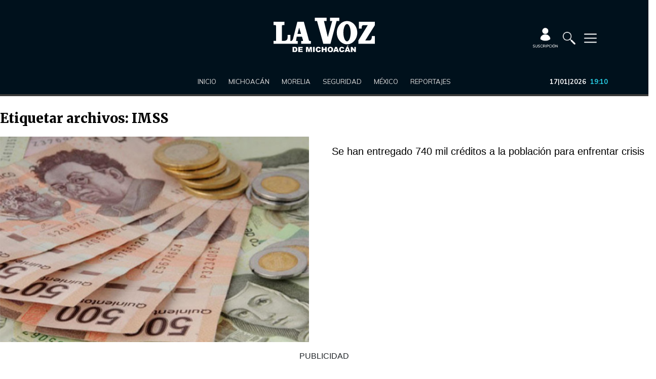

--- FILE ---
content_type: text/html; charset=UTF-8
request_url: https://www.lavozdemichoacan.com.mx/tag/imss/page/20/
body_size: 88937
content:
<!DOCTYPE html>
<html lang="es" prefix="og: http://ogp.me/ns#">
<head>

<script src="https://kit.fontawesome.com/37aaa97ac6.js" crossorigin="anonymous"></script>
<link href="https://fonts.googleapis.com/css2?family=Merriweather:wght@400;700;900&display=swap" rel="stylesheet">
<link href="https://fonts.googleapis.com/css2?family=Mulish:wght@300;400;600;700;900&display=swap" rel="stylesheet">

<!--Google search console-->



<meta name="google-site-verification" content="tnr5OZwjBR1BImYiK01Sr41lwUfUA-bbEWVpzinziX4" />



<link href="https://www.lavozdemichoacan.com.mx/favicon-96x96.png?v=6" rel="icon" sizes="96x96" type="image/png"/>
<link href="https://www.lavozdemichoacan.com.mx/favicon-128_2025.png?v=1" rel="icon" sizes="128x128" type="image/png"/>
<link href="https://www.lavozdemichoacan.com.mx/favicon-192_2025.png?v=1" rel="icon" sizes="192x192" type="image/png"/>

<link href="https://www.lavozdemichoacan.com.mx/favicon_2025.svg?v=1" rel="icon" type="image/svg+xml"  />
<link href="https://www.lavozdemichoacan.com.mx/favicon_2025.ico?v=2" rel="shortcut icon" >



<link href="https://www.lavozdemichoacan.com.mx/apple-touch-icon_2025.png?v=1" rel="apple-touch-icon" sizes="180x180"/>
<link href="https://www.lavozdemichoacan.com.mx/site.webmanifest" rel="manifest" />





<!--Script Teads -->
<script>
  /*
  window.teads_analytics = window.teads_analytics || {};
  window.teads_analytics.analytics_tag_id = "PUB_22066";
  window.teads_analytics.share = window.teads_analytics.share || function() {
    ;(window.teads_analytics.shared_data = window.teads_analytics.shared_data || []).push(arguments)
  };
*/
</script>
<!--
<script async src="https://a.teads.tv/analytics/tag.js"></script>
-->
<!-- Agregado el 2025-01-03T15:59:59 Solicita fernandabecerra@seedtag.com + 359%-->

<script async src="https://t.seedtag.com/t/3986-7778-01.js"></script> 


<!-- Global site tag (gtag.js) - Google Analytics -->
<script async src="https://www.googletagmanager.com/gtag/js?id=G-G16PG9ZFRZ"></script>
<script>
  window.dataLayer = window.dataLayer || [];
  function gtag(){dataLayer.push(arguments);}
  gtag('js', new Date());

  gtag('config', 'G-G16PG9ZFRZ',{
     cookie_domain: 'lavozdemichoacan.com.mx'
  });
</script>
<script async src="https://pagead2.googlesyndication.com/pagead/js/adsbygoogle.js?client=ca-pub-9183274985598243"
     crossorigin="anonymous"></script>
<!-- Global site tag (gtag.js) - Google Analytics 
<script async src="https://www.googletagmanager.com/gtag/js?id=UA-93903102-4"></script>
<script>
  window.dataLayer = window.dataLayer || [];
  function gtag(){dataLayer.push(arguments);}
  gtag('js', new Date());

  gtag('config', 'UA-93903102-4');
</script>-->
<meta charset="UTF-8" />
	<meta name="keywords"
content="elecciones, prep, alianza, carlos herrera, votos, PT, partido del trabajo, PRI, PAN, PRD, nahuatzen, comicios, urnas, quien gano, Jessica, Diego, feminicidio, Morena, elecciones, PRI, PRD, PAN, 2021, Raúl Morón, Cristobal Arias, candidatos, comicios, vacuna, Atlético Morelia, Canarios, Morelia, cubrebocas, patrullas, iglesias, secretaria de salud, covid, covid-19, Silvano Aureoles, cerro del aguila, Patzcuaro, Uruapan, Lázaro cárdenas, AMLO, López Obrador, Diana Carpio, narco, crimen organizado, CJNG, medidas sanitarias, pueblos mágicos, enfrentamiento, homicidios, asesinatos, balacera, accidente, la voz de Michoacán, Michoacán, la voz, noticias, guardia nacional, becas, contagios, aguacate, migración, paisanos, berries, fresa, agricultura, carteles unidos, FICM, tzintzuntzan, día de muertos, carlos herrera, imss, camas, hospitales, mariposa monarca, tortugas, pichilinguillo, Aquila, jaripeos, memo valencia, liga expansión, droga, puerto, mario delgado, autodefensas, mireles, Tepalcatepec, Apatzingán, tierra caliente, quadratin, cb, grupo marmor, jose Luis Higuera, estadio morelos, issste, hospital civil, hospital infantil, tarimbaro, clases virtuales, UMSNH, tec de Morelia, UNLA, UVAQ, mujer, marcha, manifestacion, primavera, calor, frio, SNTE, CNTE, secuestro, banco, pico azul, jesus del monte, ejidatarios, revolucion social, cuizeo, venta de alcohol, antros, casos, confirmados, balnearios, Alfredo Ramírez, Carlos Herrera Tello, Alfonso Martínez, Iván Perez Negrón, candidatos, Hipólito Mora, Juan Antonio Magaña, lluvias, clima, ciudad colonial, Turismo, PVEM, seguridad, tercera ola, delta, vacuna 18 a 29 años, narcoelecciones, consulta, olimpiadas, tokio, bienestar, Pfizer, AstraZeneca, Sinovac, Sputnik V, Cansino, rutas alternas, presenciales, arroniz, simone, gimnasta, conciertos, negocios morelia, variante, mutacion, c5i, zinapecuaro, palenque, alerta amber, chilchota, expo fiesta, feria, ceconexpo, qatar, costa michoacana, Vertical, incendio, bar, Altozano, Moby, Luv">
<link rel="profile" href="http://gmpg.org/xfn/11" />
<link rel="pingback" href="https://www.lavozdemichoacan.com.mx/xmlrpc.php" />


<title>IMSS archivos | Página 20 de 38 | La Voz de Michoacán</title>
<meta name='robots' content='max-image-preview:large' />

<!-- This site is optimized with the Yoast SEO plugin v12.4 - https://yoast.com/wordpress/plugins/seo/ -->
<meta name="robots" content="max-snippet:-1, max-image-preview:large, max-video-preview:-1"/>
<link rel="canonical" href="https://www.lavozdemichoacan.com.mx/tag/imss/page/20/" />
<link rel="prev" href="https://www.lavozdemichoacan.com.mx/tag/imss/page/19/" />
<link rel="next" href="https://www.lavozdemichoacan.com.mx/tag/imss/page/21/" />
<meta property="og:locale" content="es_ES" />
<meta property="og:type" content="object" />
<meta property="og:title" content="IMSS archivos | Página 20 de 38 | La Voz de Michoacán" />
<meta property="og:url" content="https://www.lavozdemichoacan.com.mx/tag/imss/" />
<meta property="og:site_name" content="La Voz de Michoacán" />
<meta name="twitter:card" content="summary" />
<meta name="twitter:title" content="IMSS archivos | Página 20 de 38 | La Voz de Michoacán" />
<meta name="twitter:site" content="@vozmichoacan" />
<script type='application/ld+json' class='yoast-schema-graph yoast-schema-graph--main'>{"@context":"https://schema.org","@graph":[{"@type":"Organization","@id":"https://www.lavozdemichoacan.com.mx/#organization","name":"La Voz de Michoac\u00e1n","url":"https://www.lavozdemichoacan.com.mx/","sameAs":["https://www.facebook.com/LaVozdeMichoacan/","https://www.instagram.com/lavozdemichoacan/","https://www.youtube.com/channel/UC53Huz4UboMcneRtPPeVJTw","https://twitter.com/vozmichoacan"],"logo":{"@type":"ImageObject","@id":"https://www.lavozdemichoacan.com.mx/#logo","url":"https://www.lavozdemichoacan.com.mx/wp-content/uploads/2023/09/image-54.png","width":1508,"height":512,"caption":"La Voz de Michoac\u00e1n"},"image":{"@id":"https://www.lavozdemichoacan.com.mx/#logo"}},{"@type":"WebSite","@id":"https://www.lavozdemichoacan.com.mx/#website","url":"https://www.lavozdemichoacan.com.mx/","name":"La Voz de Michoac\u00e1n","publisher":{"@id":"https://www.lavozdemichoacan.com.mx/#organization"},"potentialAction":{"@type":"SearchAction","target":"https://www.lavozdemichoacan.com.mx/?s={search_term_string}","query-input":"required name=search_term_string"}},{"@type":"CollectionPage","@id":"https://www.lavozdemichoacan.com.mx/tag/imss/page/20/#webpage","url":"https://www.lavozdemichoacan.com.mx/tag/imss/page/20/","inLanguage":"es","name":"IMSS archivos | P\u00e1gina 20 de 38 | La Voz de Michoac\u00e1n","isPartOf":{"@id":"https://www.lavozdemichoacan.com.mx/#website"}}]}</script>
<!-- / Yoast SEO plugin. -->

<link rel='dns-prefetch' href='//s0.wp.com' />
<link rel="alternate" type="application/rss+xml" title="La Voz de Michoacán &raquo; Feed" href="https://www.lavozdemichoacan.com.mx/feed/" />
<link rel="alternate" type="application/rss+xml" title="La Voz de Michoacán &raquo; Feed de los comentarios" href="https://www.lavozdemichoacan.com.mx/comments/feed/" />
<link rel="alternate" type="application/rss+xml" title="La Voz de Michoacán &raquo; Etiqueta IMSS del feed" href="https://www.lavozdemichoacan.com.mx/tag/imss/feed/" />
<script type="text/javascript">
/* <![CDATA[ */
window._wpemojiSettings = {"baseUrl":"https:\/\/s.w.org\/images\/core\/emoji\/15.0.3\/72x72\/","ext":".png","svgUrl":"https:\/\/s.w.org\/images\/core\/emoji\/15.0.3\/svg\/","svgExt":".svg","source":{"concatemoji":"https:\/\/www.lavozdemichoacan.com.mx\/wp-includes\/js\/wp-emoji-release.min.js"}};
/*! This file is auto-generated */
!function(i,n){var o,s,e;function c(e){try{var t={supportTests:e,timestamp:(new Date).valueOf()};sessionStorage.setItem(o,JSON.stringify(t))}catch(e){}}function p(e,t,n){e.clearRect(0,0,e.canvas.width,e.canvas.height),e.fillText(t,0,0);var t=new Uint32Array(e.getImageData(0,0,e.canvas.width,e.canvas.height).data),r=(e.clearRect(0,0,e.canvas.width,e.canvas.height),e.fillText(n,0,0),new Uint32Array(e.getImageData(0,0,e.canvas.width,e.canvas.height).data));return t.every(function(e,t){return e===r[t]})}function u(e,t,n){switch(t){case"flag":return n(e,"\ud83c\udff3\ufe0f\u200d\u26a7\ufe0f","\ud83c\udff3\ufe0f\u200b\u26a7\ufe0f")?!1:!n(e,"\ud83c\uddfa\ud83c\uddf3","\ud83c\uddfa\u200b\ud83c\uddf3")&&!n(e,"\ud83c\udff4\udb40\udc67\udb40\udc62\udb40\udc65\udb40\udc6e\udb40\udc67\udb40\udc7f","\ud83c\udff4\u200b\udb40\udc67\u200b\udb40\udc62\u200b\udb40\udc65\u200b\udb40\udc6e\u200b\udb40\udc67\u200b\udb40\udc7f");case"emoji":return!n(e,"\ud83d\udc26\u200d\u2b1b","\ud83d\udc26\u200b\u2b1b")}return!1}function f(e,t,n){var r="undefined"!=typeof WorkerGlobalScope&&self instanceof WorkerGlobalScope?new OffscreenCanvas(300,150):i.createElement("canvas"),a=r.getContext("2d",{willReadFrequently:!0}),o=(a.textBaseline="top",a.font="600 32px Arial",{});return e.forEach(function(e){o[e]=t(a,e,n)}),o}function t(e){var t=i.createElement("script");t.src=e,t.defer=!0,i.head.appendChild(t)}"undefined"!=typeof Promise&&(o="wpEmojiSettingsSupports",s=["flag","emoji"],n.supports={everything:!0,everythingExceptFlag:!0},e=new Promise(function(e){i.addEventListener("DOMContentLoaded",e,{once:!0})}),new Promise(function(t){var n=function(){try{var e=JSON.parse(sessionStorage.getItem(o));if("object"==typeof e&&"number"==typeof e.timestamp&&(new Date).valueOf()<e.timestamp+604800&&"object"==typeof e.supportTests)return e.supportTests}catch(e){}return null}();if(!n){if("undefined"!=typeof Worker&&"undefined"!=typeof OffscreenCanvas&&"undefined"!=typeof URL&&URL.createObjectURL&&"undefined"!=typeof Blob)try{var e="postMessage("+f.toString()+"("+[JSON.stringify(s),u.toString(),p.toString()].join(",")+"));",r=new Blob([e],{type:"text/javascript"}),a=new Worker(URL.createObjectURL(r),{name:"wpTestEmojiSupports"});return void(a.onmessage=function(e){c(n=e.data),a.terminate(),t(n)})}catch(e){}c(n=f(s,u,p))}t(n)}).then(function(e){for(var t in e)n.supports[t]=e[t],n.supports.everything=n.supports.everything&&n.supports[t],"flag"!==t&&(n.supports.everythingExceptFlag=n.supports.everythingExceptFlag&&n.supports[t]);n.supports.everythingExceptFlag=n.supports.everythingExceptFlag&&!n.supports.flag,n.DOMReady=!1,n.readyCallback=function(){n.DOMReady=!0}}).then(function(){return e}).then(function(){var e;n.supports.everything||(n.readyCallback(),(e=n.source||{}).concatemoji?t(e.concatemoji):e.wpemoji&&e.twemoji&&(t(e.twemoji),t(e.wpemoji)))}))}((window,document),window._wpemojiSettings);
/* ]]> */
</script>
<style id='wp-emoji-styles-inline-css' type='text/css'>

	img.wp-smiley, img.emoji {
		display: inline !important;
		border: none !important;
		box-shadow: none !important;
		height: 1em !important;
		width: 1em !important;
		margin: 0 0.07em !important;
		vertical-align: -0.1em !important;
		background: none !important;
		padding: 0 !important;
	}
</style>
<link rel='stylesheet' id='wp-block-library-css' href='https://c0.wp.com/c/6.5.7/wp-includes/css/dist/block-library/style.min.css' type='text/css' media='all' />
<link rel='stylesheet' id='carousel-block-slick-css' href='https://www.lavozdemichoacan.com.mx/wp-content/plugins/carousel-block/dist/assets/vendor/slick/slick.min.css' type='text/css' media='' />
<link rel='stylesheet' id='carousel-block-css' href='https://www.lavozdemichoacan.com.mx/wp-content/plugins/carousel-block/dist/blocks.style.build.css' type='text/css' media='all' />
<style id='classic-theme-styles-inline-css' type='text/css'>
/*! This file is auto-generated */
.wp-block-button__link{color:#fff;background-color:#32373c;border-radius:9999px;box-shadow:none;text-decoration:none;padding:calc(.667em + 2px) calc(1.333em + 2px);font-size:1.125em}.wp-block-file__button{background:#32373c;color:#fff;text-decoration:none}
</style>
<style id='global-styles-inline-css' type='text/css'>
body{--wp--preset--color--black: #000000;--wp--preset--color--cyan-bluish-gray: #abb8c3;--wp--preset--color--white: #ffffff;--wp--preset--color--pale-pink: #f78da7;--wp--preset--color--vivid-red: #cf2e2e;--wp--preset--color--luminous-vivid-orange: #ff6900;--wp--preset--color--luminous-vivid-amber: #fcb900;--wp--preset--color--light-green-cyan: #7bdcb5;--wp--preset--color--vivid-green-cyan: #00d084;--wp--preset--color--pale-cyan-blue: #8ed1fc;--wp--preset--color--vivid-cyan-blue: #0693e3;--wp--preset--color--vivid-purple: #9b51e0;--wp--preset--gradient--vivid-cyan-blue-to-vivid-purple: linear-gradient(135deg,rgba(6,147,227,1) 0%,rgb(155,81,224) 100%);--wp--preset--gradient--light-green-cyan-to-vivid-green-cyan: linear-gradient(135deg,rgb(122,220,180) 0%,rgb(0,208,130) 100%);--wp--preset--gradient--luminous-vivid-amber-to-luminous-vivid-orange: linear-gradient(135deg,rgba(252,185,0,1) 0%,rgba(255,105,0,1) 100%);--wp--preset--gradient--luminous-vivid-orange-to-vivid-red: linear-gradient(135deg,rgba(255,105,0,1) 0%,rgb(207,46,46) 100%);--wp--preset--gradient--very-light-gray-to-cyan-bluish-gray: linear-gradient(135deg,rgb(238,238,238) 0%,rgb(169,184,195) 100%);--wp--preset--gradient--cool-to-warm-spectrum: linear-gradient(135deg,rgb(74,234,220) 0%,rgb(151,120,209) 20%,rgb(207,42,186) 40%,rgb(238,44,130) 60%,rgb(251,105,98) 80%,rgb(254,248,76) 100%);--wp--preset--gradient--blush-light-purple: linear-gradient(135deg,rgb(255,206,236) 0%,rgb(152,150,240) 100%);--wp--preset--gradient--blush-bordeaux: linear-gradient(135deg,rgb(254,205,165) 0%,rgb(254,45,45) 50%,rgb(107,0,62) 100%);--wp--preset--gradient--luminous-dusk: linear-gradient(135deg,rgb(255,203,112) 0%,rgb(199,81,192) 50%,rgb(65,88,208) 100%);--wp--preset--gradient--pale-ocean: linear-gradient(135deg,rgb(255,245,203) 0%,rgb(182,227,212) 50%,rgb(51,167,181) 100%);--wp--preset--gradient--electric-grass: linear-gradient(135deg,rgb(202,248,128) 0%,rgb(113,206,126) 100%);--wp--preset--gradient--midnight: linear-gradient(135deg,rgb(2,3,129) 0%,rgb(40,116,252) 100%);--wp--preset--font-size--small: 13px;--wp--preset--font-size--medium: 20px;--wp--preset--font-size--large: 36px;--wp--preset--font-size--x-large: 42px;--wp--preset--spacing--20: 0.44rem;--wp--preset--spacing--30: 0.67rem;--wp--preset--spacing--40: 1rem;--wp--preset--spacing--50: 1.5rem;--wp--preset--spacing--60: 2.25rem;--wp--preset--spacing--70: 3.38rem;--wp--preset--spacing--80: 5.06rem;--wp--preset--shadow--natural: 6px 6px 9px rgba(0, 0, 0, 0.2);--wp--preset--shadow--deep: 12px 12px 50px rgba(0, 0, 0, 0.4);--wp--preset--shadow--sharp: 6px 6px 0px rgba(0, 0, 0, 0.2);--wp--preset--shadow--outlined: 6px 6px 0px -3px rgba(255, 255, 255, 1), 6px 6px rgba(0, 0, 0, 1);--wp--preset--shadow--crisp: 6px 6px 0px rgba(0, 0, 0, 1);}:where(.is-layout-flex){gap: 0.5em;}:where(.is-layout-grid){gap: 0.5em;}body .is-layout-flex{display: flex;}body .is-layout-flex{flex-wrap: wrap;align-items: center;}body .is-layout-flex > *{margin: 0;}body .is-layout-grid{display: grid;}body .is-layout-grid > *{margin: 0;}:where(.wp-block-columns.is-layout-flex){gap: 2em;}:where(.wp-block-columns.is-layout-grid){gap: 2em;}:where(.wp-block-post-template.is-layout-flex){gap: 1.25em;}:where(.wp-block-post-template.is-layout-grid){gap: 1.25em;}.has-black-color{color: var(--wp--preset--color--black) !important;}.has-cyan-bluish-gray-color{color: var(--wp--preset--color--cyan-bluish-gray) !important;}.has-white-color{color: var(--wp--preset--color--white) !important;}.has-pale-pink-color{color: var(--wp--preset--color--pale-pink) !important;}.has-vivid-red-color{color: var(--wp--preset--color--vivid-red) !important;}.has-luminous-vivid-orange-color{color: var(--wp--preset--color--luminous-vivid-orange) !important;}.has-luminous-vivid-amber-color{color: var(--wp--preset--color--luminous-vivid-amber) !important;}.has-light-green-cyan-color{color: var(--wp--preset--color--light-green-cyan) !important;}.has-vivid-green-cyan-color{color: var(--wp--preset--color--vivid-green-cyan) !important;}.has-pale-cyan-blue-color{color: var(--wp--preset--color--pale-cyan-blue) !important;}.has-vivid-cyan-blue-color{color: var(--wp--preset--color--vivid-cyan-blue) !important;}.has-vivid-purple-color{color: var(--wp--preset--color--vivid-purple) !important;}.has-black-background-color{background-color: var(--wp--preset--color--black) !important;}.has-cyan-bluish-gray-background-color{background-color: var(--wp--preset--color--cyan-bluish-gray) !important;}.has-white-background-color{background-color: var(--wp--preset--color--white) !important;}.has-pale-pink-background-color{background-color: var(--wp--preset--color--pale-pink) !important;}.has-vivid-red-background-color{background-color: var(--wp--preset--color--vivid-red) !important;}.has-luminous-vivid-orange-background-color{background-color: var(--wp--preset--color--luminous-vivid-orange) !important;}.has-luminous-vivid-amber-background-color{background-color: var(--wp--preset--color--luminous-vivid-amber) !important;}.has-light-green-cyan-background-color{background-color: var(--wp--preset--color--light-green-cyan) !important;}.has-vivid-green-cyan-background-color{background-color: var(--wp--preset--color--vivid-green-cyan) !important;}.has-pale-cyan-blue-background-color{background-color: var(--wp--preset--color--pale-cyan-blue) !important;}.has-vivid-cyan-blue-background-color{background-color: var(--wp--preset--color--vivid-cyan-blue) !important;}.has-vivid-purple-background-color{background-color: var(--wp--preset--color--vivid-purple) !important;}.has-black-border-color{border-color: var(--wp--preset--color--black) !important;}.has-cyan-bluish-gray-border-color{border-color: var(--wp--preset--color--cyan-bluish-gray) !important;}.has-white-border-color{border-color: var(--wp--preset--color--white) !important;}.has-pale-pink-border-color{border-color: var(--wp--preset--color--pale-pink) !important;}.has-vivid-red-border-color{border-color: var(--wp--preset--color--vivid-red) !important;}.has-luminous-vivid-orange-border-color{border-color: var(--wp--preset--color--luminous-vivid-orange) !important;}.has-luminous-vivid-amber-border-color{border-color: var(--wp--preset--color--luminous-vivid-amber) !important;}.has-light-green-cyan-border-color{border-color: var(--wp--preset--color--light-green-cyan) !important;}.has-vivid-green-cyan-border-color{border-color: var(--wp--preset--color--vivid-green-cyan) !important;}.has-pale-cyan-blue-border-color{border-color: var(--wp--preset--color--pale-cyan-blue) !important;}.has-vivid-cyan-blue-border-color{border-color: var(--wp--preset--color--vivid-cyan-blue) !important;}.has-vivid-purple-border-color{border-color: var(--wp--preset--color--vivid-purple) !important;}.has-vivid-cyan-blue-to-vivid-purple-gradient-background{background: var(--wp--preset--gradient--vivid-cyan-blue-to-vivid-purple) !important;}.has-light-green-cyan-to-vivid-green-cyan-gradient-background{background: var(--wp--preset--gradient--light-green-cyan-to-vivid-green-cyan) !important;}.has-luminous-vivid-amber-to-luminous-vivid-orange-gradient-background{background: var(--wp--preset--gradient--luminous-vivid-amber-to-luminous-vivid-orange) !important;}.has-luminous-vivid-orange-to-vivid-red-gradient-background{background: var(--wp--preset--gradient--luminous-vivid-orange-to-vivid-red) !important;}.has-very-light-gray-to-cyan-bluish-gray-gradient-background{background: var(--wp--preset--gradient--very-light-gray-to-cyan-bluish-gray) !important;}.has-cool-to-warm-spectrum-gradient-background{background: var(--wp--preset--gradient--cool-to-warm-spectrum) !important;}.has-blush-light-purple-gradient-background{background: var(--wp--preset--gradient--blush-light-purple) !important;}.has-blush-bordeaux-gradient-background{background: var(--wp--preset--gradient--blush-bordeaux) !important;}.has-luminous-dusk-gradient-background{background: var(--wp--preset--gradient--luminous-dusk) !important;}.has-pale-ocean-gradient-background{background: var(--wp--preset--gradient--pale-ocean) !important;}.has-electric-grass-gradient-background{background: var(--wp--preset--gradient--electric-grass) !important;}.has-midnight-gradient-background{background: var(--wp--preset--gradient--midnight) !important;}.has-small-font-size{font-size: var(--wp--preset--font-size--small) !important;}.has-medium-font-size{font-size: var(--wp--preset--font-size--medium) !important;}.has-large-font-size{font-size: var(--wp--preset--font-size--large) !important;}.has-x-large-font-size{font-size: var(--wp--preset--font-size--x-large) !important;}
.wp-block-navigation a:where(:not(.wp-element-button)){color: inherit;}
:where(.wp-block-post-template.is-layout-flex){gap: 1.25em;}:where(.wp-block-post-template.is-layout-grid){gap: 1.25em;}
:where(.wp-block-columns.is-layout-flex){gap: 2em;}:where(.wp-block-columns.is-layout-grid){gap: 2em;}
.wp-block-pullquote{font-size: 1.5em;line-height: 1.6;}
</style>
<link rel='stylesheet' id='crp-public-css' href='https://www.lavozdemichoacan.com.mx/wp-content/plugins/custom-related-posts/dist/public.css' type='text/css' media='all' />
<link rel='stylesheet' id='dashicons-css' href='https://c0.wp.com/c/6.5.7/wp-includes/css/dashicons.min.css' type='text/css' media='all' />
<link rel='stylesheet' id='bodhi-svgs-attachment-css' href='https://www.lavozdemichoacan.com.mx/wp-content/plugins/svgsupport/css/svgs-attachment.css' type='text/css' media='all' />
<link rel='stylesheet' id='taqyeem-buttons-style-css' href='https://www.lavozdemichoacan.com.mx/wp-content/plugins/taqyeem-buttons/assets/style.css' type='text/css' media='all' />
<style id='wpxpo-global-style-inline-css' type='text/css'>
:root {
			--preset-color1: #00ADB5;
			--preset-color2: #F08A5D;
			--preset-color3: rgba(76,46,46,1);
			--preset-color4: #B83B5E;
			--preset-color5: #71C9CE;
			--preset-color6: #F38181;
			--preset-color7: #FF2E63;
			--preset-color8: #EEEEEE;
			--preset-color9: #F9ED69;
			}
</style>
<link rel='stylesheet' id='wordpress-popular-posts-css-css' href='https://www.lavozdemichoacan.com.mx/wp-content/plugins/wordpresspopularposts/public/css/wpp.css' type='text/css' media='all' />
<link rel='stylesheet' id='tie-style-css' href='https://www.lavozdemichoacan.com.mx/wp-content/themes/lavoz/style.css' type='text/css' media='all' />
<link rel='stylesheet' id='tie-ilightbox-skin-css' href='https://www.lavozdemichoacan.com.mx/wp-content/themes/lavoz/css/ilightbox/light-skin/skin.css' type='text/css' media='all' />
<link rel='stylesheet' id='jetpack_css-css' href='https://c0.wp.com/p/jetpack/8.0.3/css/jetpack.css' type='text/css' media='all' />
<script type="text/javascript" id="wpp-js-js-extra">
/* <![CDATA[ */
var wpp_params = {"sampling_active":"0","sampling_rate":"100","ajax_url":"https:\/\/www.lavozdemichoacan.com.mx\/wp-json\/wordpress-popular-posts\/v1\/popular-posts\/","ID":"","token":"bc2b9d82c4","debug":""};
/* ]]> */
</script>
<script type="text/javascript" src="https://www.lavozdemichoacan.com.mx/wp-content/plugins/wordpresspopularposts/public/js/wpp-4.2.0.min.js" id="wpp-js-js"></script>
<script type="text/javascript" src="https://c0.wp.com/c/6.5.7/wp-includes/js/jquery/jquery.min.js" id="jquery-core-js"></script>
<script type="text/javascript" src="https://c0.wp.com/c/6.5.7/wp-includes/js/jquery/jquery-migrate.min.js" id="jquery-migrate-js"></script>
<script type="text/javascript" id="eio-lazy-load-js-extra">
/* <![CDATA[ */
var eio_lazy_vars = {"exactdn_domain":""};
/* ]]> */
</script>
<script type="text/javascript" src="https://www.lavozdemichoacan.com.mx/wp-content/plugins/ewww-image-optimizer/includes/lazysizes.min.js" id="eio-lazy-load-js"></script>
<link rel="https://api.w.org/" href="https://www.lavozdemichoacan.com.mx/wp-json/" /><link rel="alternate" type="application/json" href="https://www.lavozdemichoacan.com.mx/wp-json/wp/v2/tags/233" /><link rel="EditURI" type="application/rsd+xml" title="RSD" href="https://www.lavozdemichoacan.com.mx/xmlrpc.php?rsd" />
<meta name="generator" content="WordPress 6.5.7" />

		<script async src="https://www.googletagmanager.com/gtag/js?id=G-G16PG9ZFRZ"></script>
		<script>
			window.dataLayer = window.dataLayer || [];
			function gtag(){dataLayer.push(arguments);}
			gtag('js', new Date());
			gtag('config', 'G-G16PG9ZFRZ');
		</script>

	<script type="text/javascript">
    (function(c,l,a,r,i,t,y){
        c[a]=c[a]||function(){(c[a].q=c[a].q||[]).push(arguments)};
        t=l.createElement(r);t.async=1;t.src="https://www.clarity.ms/tag/"+i;
        y=l.getElementsByTagName(r)[0];y.parentNode.insertBefore(t,y);
    })(window, document, "clarity", "script", "qkjyxqtftf");
</script>

<script src="https://analytics.ahrefs.com/analytics.js" data-key="F7cDzCsUVH+SbGtZEQpwjA" async></script><style type="text/css" id="simple-css-output">.single-reportajes #wrapper.wide-layout #main-content .row .col-lg-4 { display: none;}.alignfull { margin-left: calc(50% - 50vw); margin-right: calc(50% - 50vw); max-width: 100vw;}.single-reportajes #wrapper.wide-layout #main-content .row .col-lg-8 { flex: 100%; max-width: 100%;}.single-reportajes div:empty, .single-reportajes p:empty { display: block;}.single-especiales.my-3 { display: none;}.single-reportajes div#comments { display: none;}.single-reportajes ins.adsbygoogle, .single-reportajes .lv-ads { display: none !important;}.single-reportajes .post-meta, .single-reportajes .post-title, .single-reportajes .share-post, .single-reportajes .post-featured-img, .single-reportajes .fontsizemoreless.mb-4 { display: none;}.single-reportajes.postid-203 div#main-content { background-image: url(https://cleanranks.dev/wp-content/uploads/2023/07/fondo1.jpg)!important; background-size: contain!important; background-position: center!important; background-repeat: repeat!important;}.single-reportajes.postid-203 div#main-content .container.content { background-color: #000 !important; padding: 0px 20px !important; color: #fff; font-size: 20px;}.single-reportajes .block-naranja { padding: 2rem 8rem;}.single-reportajes .testimonial-diversidad { height: 804px;}.single-reportajes p.has-text-align-center.has-text-color.has-large-font-size { line-height: normal;}/* Colores de categorias */.categories-menu .cat-item.cat-item-31567 { border-left: 2px solid #006118;}.tie-cat-31567 .cat-title a,.tie-cat-31567 .cat-title { color: #006118;}/* Colores de categorias */.categories-menu .cat-item.cat-item-28795 { border-left: 2px solid #610051;}.tie-cat-28795 .cat-title a,.tie-cat-28795 .cat-title { color: #610051;}/* Colores de categorias */.categories-menu .cat-item.cat-item-56901 { border-left: 2px solid #8b7b03;}.tie-cat-56901 .cat-title a,.tie-cat-56901 .cat-title { color: #8b7b03;}/* Colores de categorias */.categories-menu .cat-item.cat-item-56921 { border-left: 2px solid #8b0303;}.tie-cat-56921 .cat-title a,.tie-cat-56921 .cat-title { color: #8b0303;}/* Colores de categorias */.categories-menu .cat-item.cat-item-56916 { border-left: 2px solid #038b83;}.tie-cat-56916 .cat-title a,.tie-cat-56916 .cat-title { color: #038b83;}/* Colores de categorias */.categories-menu .cat-item.cat-item-19913 { border-left: 2px solid #cfb602;}.tie-cat-19913 .cat-title a,.tie-cat-19913 .cat-title { color: #cfb602;}/* Colores de categorias */.categories-menu .cat-item.cat-item-24045 { border-left: 2px solid #cf02bf;}.tie-cat-24045 .cat-title a,.tie-cat-24045 .cat-title { color: #cf02bf;}</style>
<link rel='dns-prefetch' href='//c0.wp.com'/>
<style type='text/css'>img#wpstats{display:none}</style><!-- Codigo eliminado en 2025-11-19 00:00:11 tiket favicon-->
<!--[if IE]>
<script type="text/javascript">jQuery(document).ready(function (){ jQuery(".menu-item").has("ul").children("a").attr("aria-haspopup", "true");});</script>
<![endif]-->
<!--[if lt IE 9]>
<script src="https://www.lavozdemichoacan.com.mx/wp-content/themes/lavoz/js/html5.js"></script>
<script src="https://www.lavozdemichoacan.com.mx/wp-content/themes/lavoz/js/selectivizr-min.js"></script>
<![endif]-->
<!--[if IE 9]>
<link rel="stylesheet" type="text/css" media="all" href="https://www.lavozdemichoacan.com.mx/wp-content/themes/lavoz/css/ie9.css" />
<![endif]-->
<!--[if IE 8]>
<link rel="stylesheet" type="text/css" media="all" href="https://www.lavozdemichoacan.com.mx/wp-content/themes/lavoz/css/ie8.css" />
<![endif]-->
<!--[if IE 7]>
<link rel="stylesheet" type="text/css" media="all" href="https://www.lavozdemichoacan.com.mx/wp-content/themes/lavoz/css/ie7.css" />
<![endif]-->


<meta name="viewport" content="width=device-width, initial-scale=1.0" />


<!-- Codigo eliminado el 2025-11-18 Favicon anomalo-->
<!-- Codigo eliminado el 2025-11-18 Favicon anomalo-->


<link rel="stylesheet" href="https://stackpath.bootstrapcdn.com/bootstrap/4.3.1/css/bootstrap.min.css" integrity="sha384-ggOyR0iXCbMQv3Xipma34MD+dH/1fQ784/j6cY/iJTQUOhcWr7x9JvoRxT2MZw1T" crossorigin="anonymous">

<script src="https://cdnjs.cloudflare.com/ajax/libs/popper.js/1.14.7/umd/popper.min.js" integrity="sha384-UO2eT0CpHqdSJQ6hJty5KVphtPhzWj9WO1clHTMGa3JDZwrnQq4sF86dIHNDz0W1" crossorigin="anonymous"></script>
<script src="https://stackpath.bootstrapcdn.com/bootstrap/4.3.1/js/bootstrap.min.js" integrity="sha384-JjSmVgyd0p3pXB1rRibZUAYoIIy6OrQ6VrjIEaFf/nJGzIxFDsf4x0xIM+B07jRM" crossorigin="anonymous"></script>
<script src="https://kit.fontawesome.com/1ddb422e9f.js"></script>
<style>
@import url('https://fonts.googleapis.com/css2?family=Bebas+Neue&display=swap');
@import url('https://fonts.googleapis.com/css2?family=Martel:wght@200;300;400;600;700;800;900&display=swap');
</style>

<style type="text/css" media="screen">


</style>

		<script type="text/javascript">
			/* <![CDATA[ */
				var sf_position = '0';
				var sf_templates = "<a href=\"{search_url_escaped}\">Ver todos los resultados<\/a>";
				var sf_input = '.search-live';
				jQuery(document).ready(function(){
					jQuery(sf_input).ajaxyLiveSearch({"expand":false,"searchUrl":"https:\/\/www.lavozdemichoacan.com.mx\/?s=%s","text":"Search","delay":500,"iwidth":180,"width":315,"ajaxUrl":"https:\/\/www.lavozdemichoacan.com.mx\/wp-admin\/admin-ajax.php","rtl":0});
					jQuery(".live-search_ajaxy-selective-input").keyup(function() {
						var width = jQuery(this).val().length * 8;
						if(width < 50) {
							width = 50;
						}
						jQuery(this).width(width);
					});
					jQuery(".live-search_ajaxy-selective-search").click(function() {
						jQuery(this).find(".live-search_ajaxy-selective-input").focus();
					});
					jQuery(".live-search_ajaxy-selective-close").click(function() {
						jQuery(this).parent().remove();
					});
				});
			/* ]]> */
		</script>
		<noscript><style>.lazyload[data-src]{display:none !important;}</style></noscript><style type="text/css">a {
    color: #212529;
    text-decoration: none;
    background-color: transparent;
}</style>		<style type="text/css" id="wp-custom-css">
			#theme-header {
    background-color: #00111c !important;
}

#main-nav {
    background: #00111c;
}

#main-nav ul li {
    border-color: #00111c;
	  border: none;
}

#main-nav ul li a {
    display: inline-block;
    height: 42px;
    position: relative;
    line-height: 47px;
    color: #ddd;
    padding: 0 10px;
    border: none;
    border: none;
    border-width: 0 0 0 1px;
}


.today-date {
    font-family: Mulish;
    font-weight: bold;
    position: absolute;
    top: 14px;
    right: 0;
    color: white;
}

.fa-1-5x {
    font-size: 1.5em;
}

.fas, .fa-solid {
    font-weight: 900;
}
.fa-bars {
    --fa: "\f0c9";
    --fa--fa: "\f0c9\f0c9";
}
.fa-inverse {
    color: var(--fa-inverse, #fff);
}

.btn-link {
    font-weight: 400;
    color: #007bff;
    text-decoration: none;
}

.fas, .far, .fab, .fa-solid, .fa-regular, .fa-brands, .fa {
    -moz-osx-font-smoothing: grayscale;
    -webkit-font-smoothing: antialiased;
    display: var(--fa-display, inline-block);
    font-style: normal;
    font-variant: normal;
    line-height: 1;
    text-rendering: auto;
}		</style>
		



</head>

<!-- inicio is_IE -->


<!-- fin is_IE -->


<body id="top" class="archive paged tag tag-imss tag-233 paged-20 tag-paged-20" attr_ale>

<div class="wrapper-outer">

	<div class="background-cover"></div>

	<aside id="slide-out">
		<div class="text-center my-3">
			<img src="data:image/svg+xml,%3Csvg xmlns='http://www.w3.org/2000/svg' viewBox='0 0 50 50'%3E%3C/svg%3E" alt="La voz" width="50" height="50" data-src="https://www.lavozdemichoacan.com.mx/wp-content/themes/lavoz/images/logo-fixed.svg" loading="lazy" class="lazyload"><noscript><img src="https://www.lavozdemichoacan.com.mx/wp-content/themes/lavoz/images/logo-fixed.svg" alt="La voz" width="50" height="50"></noscript>
		</div>

			<div class="search-mobile">
			<form method="get" id="searchform-mobile" action="https://www.lavozdemichoacan.com.mx/">
				<button class="search-button" type="submit" value="Buscar"><i class="fa fa-search"></i></button>
				<input type="text" id="s-mobile" name="s" title="Buscar" value="Buscar" onfocus="if (this.value == 'Buscar') {this.value = '';}" onblur="if (this.value == '') {this.value = 'Buscar';}"  />
			</form>
		</div><!-- .search-mobile /-->
			<div class="mobile-content-menu">
			<div class="d-none" id="mobile-menu" ></div>
			<div class="categories-menu px-4 mt-4">
	<div class="list-categories-menu my-3 pb-3">
		<h5 class="text-uppercase text-white">Secciones</h5>
    	<form id="category-select" class="category-select list-unstyled" action="https://www.lavozdemichoacan.com.mx/" method="get">

  	   	
  	   		<li class="cat-item cat-item-56901"><a href="https://www.lavozdemichoacan.com.mx/seccion/tecnologia/">Tecnología</a>
</li>
	<li class="cat-item cat-item-56916"><a href="https://www.lavozdemichoacan.com.mx/seccion/clima-y-fenomenos/">Clima y fenómenos</a>
</li>
	<li class="cat-item cat-item-56921"><a href="https://www.lavozdemichoacan.com.mx/seccion/estilo/">Estilo</a>
</li>
	<li class="cat-item cat-item-28795"><a href="https://www.lavozdemichoacan.com.mx/seccion/especialistas-covid-19/">Especialistas COVID-19</a>
</li>
	<li class="cat-item cat-item-31567"><a href="https://www.lavozdemichoacan.com.mx/seccion/ruta-2021/">Ruta-2021</a>
</li>
	<li class="cat-item cat-item-24039"><a href="https://www.lavozdemichoacan.com.mx/seccion/michoacan/">Michoacán</a>
</li>
	<li class="cat-item cat-item-55"><a href="https://www.lavozdemichoacan.com.mx/seccion/seguridad/">Seguridad</a>
</li>
	<li class="cat-item cat-item-24040"><a href="https://www.lavozdemichoacan.com.mx/seccion/economia/">Economía y Finanzas</a>
</li>
	<li class="cat-item cat-item-3"><a href="https://www.lavozdemichoacan.com.mx/seccion/mexico/">México</a>
</li>
	<li class="cat-item cat-item-7"><a href="https://www.lavozdemichoacan.com.mx/seccion/mundo/">Mundo</a>
</li>
	<li class="cat-item cat-item-24041"><a href="https://www.lavozdemichoacan.com.mx/seccion/a-donde-vamos/">¿A dónde vamos?</a>
</li>
	<li class="cat-item cat-item-24042"><a href="https://www.lavozdemichoacan.com.mx/seccion/vida/">Vida</a>
</li>
	<li class="cat-item cat-item-24043"><a href="https://www.lavozdemichoacan.com.mx/seccion/entretenimiento/">Entretenimiento</a>
</li>
	<li class="cat-item cat-item-14"><a href="https://www.lavozdemichoacan.com.mx/seccion/cultura/">Cultura</a>
</li>
	<li class="cat-item cat-item-21"><a href="https://www.lavozdemichoacan.com.mx/seccion/tecnologias/">Ciencia y Tecnología</a>
</li>
	<li class="cat-item cat-item-5"><a href="https://www.lavozdemichoacan.com.mx/seccion/deportes/">Deportes</a>
</li>
	<li class="cat-item cat-item-19913"><a href="https://www.lavozdemichoacan.com.mx/seccion/edicto/" title="Por un año, La Voz de Michoacán estará publicando los edictos.">Edictos</a>
</li>
	<li class="cat-item cat-item-24045"><a href="https://www.lavozdemichoacan.com.mx/seccion/especialistas/">Especialistas</a>
</li>
	<li class="cat-item cat-item-43"><a href="https://www.lavozdemichoacan.com.mx/seccion/opinion/">Opinión</a>
</li>
  	   	  	   	
  	   	
  	   	<noscript>
  		   	<input type="submit" value="View" />
  	   	</noscript>
    	</form>
    	<div class="other-categories-menu mt-3 pt-3 border-top">
    		<h5 class="text-uppercase text-white">Servicios</h5>
    		<ul class="text-white list-unstyled">
    			<li>La Voz Pack</li>
    			<li>Aviso Económico</li>
    			<li>Voy Paseando</li>
    			<li>Gente MCH</li>
    			
    		</ul>
    	</div>
	</div>
</div>
					<div class="social-icons pt-3">
			<p class="mb-1">SÍGUENOS</p>
		
			</div>

					</div>
	</aside><!-- #slide-out /-->

		<div id="wrapper" class="wide-layout">
		<div class="inner-wrapper">

		<header id="theme-header" class="theme-header center-logo">
			
		<div class="header-content">
			<div class="container">
					<a id="slide-out-open" class="slide-out-open" href="#"><span></span></a>
		
			<div class="logo" style=" margin-top:15px; margin-bottom:15px;">
			<h2>								<a title="La Voz de Michoacán" href="https://www.lavozdemichoacan.com.mx/">
					<img class="d-none d-lg-block mx-auto lazyload" src="[data-uri]" alt="La Voz de Michoacán" data-src="https://www.lavozdemichoacan.com.mx/wp-content/uploads/2019/10/logo-lavoz-1.svg" loading="lazy" /><noscript><img class="d-none d-lg-block mx-auto" src="https://www.lavozdemichoacan.com.mx/wp-content/uploads/2019/10/logo-lavoz-1.svg" alt="La Voz de Michoacán"  /></noscript>
					<img class="d-lg-none lazyload" src="[data-uri]" alt="La voz" data-src="https://www.lavozdemichoacan.com.mx/wp-content/themes/lavoz/images/logo-fixed.svg" loading="lazy"><noscript><img class="d-lg-none" src="https://www.lavozdemichoacan.com.mx/wp-content/themes/lavoz/images/logo-fixed.svg" alt="La voz"></noscript>
					<strong>La Voz de Michoacán </strong>
				</a>
			</h2>			</div><!-- .logo /-->
						<div class="header-tools">
				<div class="container">
					<div class="d-flex align-items-center justify-content-end">
						<div class="mx-2">
							<a href="https://sd.lavozdemichoacan.com.mx/" target="_Blank">
								<i class="fa fa-user-lv fa-inverse fa-1-5x align-bottom"></i>
							</a>
						</div>
													<div id="search-block" class="search-block d-none">
								<form method="get" id="searchform-header" action="https://www.lavozdemichoacan.com.mx/">
									<button class="search-button" type="submit" value="Buscar"><i class="fa fa-search fa-1-5x"></i></button>
									<input class="search-live" type="text" id="s-header" name="s" title="Buscar" value="Buscar" onfocus="if (this.value == 'Buscar') {this.value = '';}" onblur="if (this.value == '') {this.value = 'Buscar';}"  />
								</form>
							</div><!-- .search-block /-->

<div id="search-active" class="cursor-hover d-none d-lg-block">
    <!-- Ícono de lupa -->
    <img class="icon-search lazyload" 
         src="[data-uri]" 
         alt="Buscar"
         style="height:25px; width:auto; display:inline-block; vertical-align:middle;" data-src="https://www.lavozdemichoacan.com.mx/wp-content/uploads/2013/12/search-la-voz-de-michoacan.png" loading="lazy"><noscript><img class="icon-search" 
         src="https://www.lavozdemichoacan.com.mx/wp-content/uploads/2013/12/search-la-voz-de-michoacan.png" 
         alt="Buscar"
         style="height:25px; width:auto; display:inline-block; vertical-align:middle;"></noscript>

    <!-- Ícono de cerrar -->
    <img class="icon-close d-none lazyload"
         src="[data-uri]"
         alt="Cerrar"
         style="height:25px; width:auto; display:inline-block; vertical-align:middle;" data-src="https://www.lavozdemichoacan.com.mx/wp-content/uploads/2013/12/close-la-voz-de-michoacan.png" loading="lazy"><noscript><img class="icon-close d-none"
         src="https://www.lavozdemichoacan.com.mx/wp-content/uploads/2013/12/close-la-voz-de-michoacan.png"
         alt="Cerrar"
         style="height:25px; width:auto; display:inline-block; vertical-align:middle;"></noscript>
</div>
							<script type="text/javascript">
jQuery(document).ready(function($) {
    $("#search-active").click(function () {

        // Mostrar/ocultar el bloque de búsqueda
        $('#search-block').toggleClass('d-block');

        // Alternar lupa y cerrar
        $('#search-active .icon-search').toggleClass('d-none');
        $('#search-active .icon-close').toggleClass('d-none');
    });
});
							</script>
												<div class="mx-3 d-none d-lg-block">
	<div class="dropleft categories-menu">
	  <button class="btn btn-link p-0" type="button" id="dropdownMenuButton" data-toggle="dropdown" aria-haspopup="true" aria-expanded="false">
	   <img src="[data-uri]" alt="Menú" 
	    style="height:25px; width:auto; display:inline-block; vertical-align:middle;" data-src="https://www.lavozdemichoacan.com.mx/wp-content/uploads/2013/12/menu-la-voz-de-michoacan.png" loading="lazy" class="lazyload"><noscript><img src="[data-uri]" alt="Menú" 
	    style="height:25px; width:auto; display:inline-block; vertical-align:middle;" data-src="https://www.lavozdemichoacan.com.mx/wp-content/uploads/2013/12/menu-la-voz-de-michoacan.png" loading="lazy" class="lazyload"><noscript><img src="https://www.lavozdemichoacan.com.mx/wp-content/uploads/2013/12/menu-la-voz-de-michoacan.png" alt="Menú" 
	    style="height:25px; width:auto; display:inline-block; vertical-align:middle;"></noscript></noscript>
	  </button>
	  <div class="dropdown-menu" aria-labelledby="dropdownMenuButton">
	  	<div class="categories-content">
	  		<div class="logo-categories-menu text-center mb-4 pb-4">
	  			<img src="data:image/svg+xml,%3Csvg xmlns='http://www.w3.org/2000/svg' viewBox='0 0 60 60'%3E%3C/svg%3E" width="60" height="60" alt="" data-src="/wp-content/themes/lavoz/images/logo-fixed.svg" loading="lazy" class="lazyload" /><noscript><img src="data:image/svg+xml,%3Csvg xmlns='http://www.w3.org/2000/svg' viewBox='0 0 60 60'%3E%3C/svg%3E" width="60" height="60" alt="" data-src="/wp-content/themes/lavoz/images/logo-fixed.svg" loading="lazy" class="lazyload" /><noscript><img src="/wp-content/themes/lavoz/images/logo-fixed.svg" width="60" height="60" alt="" /></noscript></noscript>
	  		</div>
	  		<div class="list-categories-menu mb-3 pb-3">
	  			<h5 class="text-uppercase text-white">Secciones</h5>
	    		<form id="category-select" class="category-select" action="https://www.lavozdemichoacan.com.mx/" method="get">

	    			
	    				<li class="cat-item cat-item-24039"><a href="https://www.lavozdemichoacan.com.mx/seccion/michoacan/">Michoacán</a>
</li>
	<li class="cat-item cat-item-55"><a href="https://www.lavozdemichoacan.com.mx/seccion/seguridad/">Seguridad</a>
</li>
	<li class="cat-item cat-item-24040"><a href="https://www.lavozdemichoacan.com.mx/seccion/economia/">Economía y Finanzas</a>
</li>
	<li class="cat-item cat-item-3"><a href="https://www.lavozdemichoacan.com.mx/seccion/mexico/">México</a>
</li>
	<li class="cat-item cat-item-7"><a href="https://www.lavozdemichoacan.com.mx/seccion/mundo/">Mundo</a>
</li>
	<li class="cat-item cat-item-24041"><a href="https://www.lavozdemichoacan.com.mx/seccion/a-donde-vamos/">¿A dónde vamos?</a>
</li>
	<li class="cat-item cat-item-24042"><a href="https://www.lavozdemichoacan.com.mx/seccion/vida/">Vida</a>
</li>
	<li class="cat-item cat-item-24043"><a href="https://www.lavozdemichoacan.com.mx/seccion/entretenimiento/">Entretenimiento</a>
</li>
	<li class="cat-item cat-item-14"><a href="https://www.lavozdemichoacan.com.mx/seccion/cultura/">Cultura</a>
</li>
	<li class="cat-item cat-item-21"><a href="https://www.lavozdemichoacan.com.mx/seccion/tecnologias/">Ciencia y Tecnología</a>
</li>
	<li class="cat-item cat-item-5"><a href="https://www.lavozdemichoacan.com.mx/seccion/deportes/">Deportes</a>
</li>
	<li class="cat-item cat-item-19913"><a href="https://www.lavozdemichoacan.com.mx/seccion/edicto/" title="Por un año, La Voz de Michoacán estará publicando los edictos.">Edictos</a>
</li>
	<li class="cat-item cat-item-24045"><a href="https://www.lavozdemichoacan.com.mx/seccion/especialistas/">Especialistas</a>
</li>
	<li class="cat-item cat-item-43"><a href="https://www.lavozdemichoacan.com.mx/seccion/opinion/">Opinión</a>
</li>
	    				    			
	    			
	    			<noscript>
	    				<input type="submit" value="View" />
	    			</noscript>
	    		</form>
	    	</div>
	    	<div class="other-categories-menu">
				<h5 class="text-uppercase text-white">Servicios</h5>
				<ul class="text-white list-unstyled">
					<li>La Voz Pack</li>
					<li>Aviso Económico</li>
					<li>Voy Paseando</li>
					<li>Gente MCH</li>
				</ul>
	    	</div>
	    </div>
	    <div class="categories-footer pb-2">
	    			<div class="social-icons pt-3">
			<p class="mb-1">SÍGUENOS</p>
		
			</div>

	    </div>
	  </div>
	</div>
</div>
					</div>
				</div>
			</div>
			</div>

		</div>
													<nav id="main-nav" class="fixed-enabled">
				<div class="container">

									<div>
						<a class="logo-fixed float-left pl-1 d-none" title="La Voz de Michoacán" href="https://www.lavozdemichoacan.com.mx/">
							<img src="data:image/svg+xml,%3Csvg xmlns='http://www.w3.org/2000/svg' viewBox='0 0 40 40'%3E%3C/svg%3E" alt="La voz" width="40" height="40" data-src="https://www.lavozdemichoacan.com.mx/wp-content/themes/lavoz/images/logo-fixed.svg" loading="lazy" class="lazyload"><noscript><img src="https://www.lavozdemichoacan.com.mx/wp-content/themes/lavoz/images/logo-fixed.svg" alt="La voz" width="40" height="40"></noscript>
						</a>
						<div class="main-menu"><ul id="menu-menu-principal" class="menu"><li id="menu-item-1223731" class="menu-item menu-item-type-post_type menu-item-object-page menu-item-home menu-item-1223731"><a href="https://www.lavozdemichoacan.com.mx/">Inicio</a></li>
<li id="menu-item-1223734" class="menu-item menu-item-type-custom menu-item-object-custom menu-item-1223734"><a href="https://www.lavozdemichoacan.com.mx/seccion/michoacan/">Michoacán</a></li>
<li id="menu-item-1286193" class="menu-item menu-item-type-custom menu-item-object-custom menu-item-1286193"><a href="https://www.lavozdemichoacan.com.mx/seccion/morelia/">Morelia</a></li>
<li id="menu-item-1223733" class="menu-item menu-item-type-custom menu-item-object-custom menu-item-1223733"><a href="https://www.lavozdemichoacan.com.mx/seccion/seguridad/">Seguridad</a></li>
<li id="menu-item-1223736" class="menu-item menu-item-type-custom menu-item-object-custom menu-item-1223736"><a href="https://www.lavozdemichoacan.com.mx/seccion/mexico/">México</a></li>
<li id="menu-item-1223737" class="menu-item menu-item-type-custom menu-item-object-custom menu-item-1223737"><a href="https://lavozdemichoacan.com.mx/reportajes/">Reportajes</a></li>
</ul></div>																						<div class="today-date">
							<span>17|01|2026&nbsp<i class="fas fa-clock"></i>&nbsp<span class="hour">19:10</span></span>
						</div>
						<div class="search-fixed d-none">
							<div id="search-block-sticky" class="search-block-sticky d-none">
								<form method="get" id="searchform-header" action="https://www.lavozdemichoacan.com.mx/">
									<button class="search-button" type="submit" value="Buscar"><i class="fa fa-search"></i></button>
									<input class="search-live" type="text" id="s-header" name="s" title="Buscar" value="Buscar" onfocus="if (this.value == 'Buscar') {this.value = '';}" onblur="if (this.value == '') {this.value = 'Buscar';}"  />
								</form>
							</div><!-- .search-block /-->
							<div id="search-active-sticky" class="cursor-hover d-none d-lg-block">
								<i class="fa fa-search fa-1-5x fa-inverse"></i>
								<i class="fa fa-times fa-1-5x text-danger d-none"></i>
							</div>
							<script type="text/javascript">
								jQuery(document).ready(function($) {
									$("#search-active-sticky").click(function () {
										$('#search-block-sticky').toggleClass('d-block');
										$('#search-active-sticky .fa.fa-search').toggleClass('d-none');
										$('#search-active-sticky .fa.fa-times').toggleClass('d-block');
									});
								});
							</script>
						</div>
						<div class="clm d-none">
							<div class="mx-3 d-none d-lg-block">
	<div class="dropleft categories-menu">
	  <button class="btn btn-link p-0" type="button" id="dropdownMenuButton" data-toggle="dropdown" aria-haspopup="true" aria-expanded="false">
	   <img src="[data-uri]" alt="Menú" 
	    style="height:25px; width:auto; display:inline-block; vertical-align:middle;" data-src="https://www.lavozdemichoacan.com.mx/wp-content/uploads/2013/12/menu-la-voz-de-michoacan.png" loading="lazy" class="lazyload"><noscript><img src="[data-uri]" alt="Menú" 
	    style="height:25px; width:auto; display:inline-block; vertical-align:middle;" data-src="https://www.lavozdemichoacan.com.mx/wp-content/uploads/2013/12/menu-la-voz-de-michoacan.png" loading="lazy" class="lazyload"><noscript><img src="https://www.lavozdemichoacan.com.mx/wp-content/uploads/2013/12/menu-la-voz-de-michoacan.png" alt="Menú" 
	    style="height:25px; width:auto; display:inline-block; vertical-align:middle;"></noscript></noscript>
	  </button>
	  <div class="dropdown-menu" aria-labelledby="dropdownMenuButton">
	  	<div class="categories-content">
	  		<div class="logo-categories-menu text-center mb-4 pb-4">
	  			<img src="data:image/svg+xml,%3Csvg xmlns='http://www.w3.org/2000/svg' viewBox='0 0 60 60'%3E%3C/svg%3E" width="60" height="60" alt="" data-src="/wp-content/themes/lavoz/images/logo-fixed.svg" loading="lazy" class="lazyload" /><noscript><img src="data:image/svg+xml,%3Csvg xmlns='http://www.w3.org/2000/svg' viewBox='0 0 60 60'%3E%3C/svg%3E" width="60" height="60" alt="" data-src="/wp-content/themes/lavoz/images/logo-fixed.svg" loading="lazy" class="lazyload" /><noscript><img src="/wp-content/themes/lavoz/images/logo-fixed.svg" width="60" height="60" alt="" /></noscript></noscript>
	  		</div>
	  		<div class="list-categories-menu mb-3 pb-3">
	  			<h5 class="text-uppercase text-white">Secciones</h5>
	    		<form id="category-select" class="category-select" action="https://www.lavozdemichoacan.com.mx/" method="get">

	    			
	    				<li class="cat-item cat-item-24039"><a href="https://www.lavozdemichoacan.com.mx/seccion/michoacan/">Michoacán</a>
</li>
	<li class="cat-item cat-item-55"><a href="https://www.lavozdemichoacan.com.mx/seccion/seguridad/">Seguridad</a>
</li>
	<li class="cat-item cat-item-24040"><a href="https://www.lavozdemichoacan.com.mx/seccion/economia/">Economía y Finanzas</a>
</li>
	<li class="cat-item cat-item-3"><a href="https://www.lavozdemichoacan.com.mx/seccion/mexico/">México</a>
</li>
	<li class="cat-item cat-item-7"><a href="https://www.lavozdemichoacan.com.mx/seccion/mundo/">Mundo</a>
</li>
	<li class="cat-item cat-item-24041"><a href="https://www.lavozdemichoacan.com.mx/seccion/a-donde-vamos/">¿A dónde vamos?</a>
</li>
	<li class="cat-item cat-item-24042"><a href="https://www.lavozdemichoacan.com.mx/seccion/vida/">Vida</a>
</li>
	<li class="cat-item cat-item-24043"><a href="https://www.lavozdemichoacan.com.mx/seccion/entretenimiento/">Entretenimiento</a>
</li>
	<li class="cat-item cat-item-14"><a href="https://www.lavozdemichoacan.com.mx/seccion/cultura/">Cultura</a>
</li>
	<li class="cat-item cat-item-21"><a href="https://www.lavozdemichoacan.com.mx/seccion/tecnologias/">Ciencia y Tecnología</a>
</li>
	<li class="cat-item cat-item-5"><a href="https://www.lavozdemichoacan.com.mx/seccion/deportes/">Deportes</a>
</li>
	<li class="cat-item cat-item-19913"><a href="https://www.lavozdemichoacan.com.mx/seccion/edicto/" title="Por un año, La Voz de Michoacán estará publicando los edictos.">Edictos</a>
</li>
	<li class="cat-item cat-item-24045"><a href="https://www.lavozdemichoacan.com.mx/seccion/especialistas/">Especialistas</a>
</li>
	<li class="cat-item cat-item-43"><a href="https://www.lavozdemichoacan.com.mx/seccion/opinion/">Opinión</a>
</li>
	    				    			
	    			
	    			<noscript>
	    				<input type="submit" value="View" />
	    			</noscript>
	    		</form>
	    	</div>
	    	<div class="other-categories-menu">
				<h5 class="text-uppercase text-white">Servicios</h5>
				<ul class="text-white list-unstyled">
					<li>La Voz Pack</li>
					<li>Aviso Económico</li>
					<li>Voy Paseando</li>
					<li>Gente MCH</li>
				</ul>
	    	</div>
	    </div>
	    <div class="categories-footer pb-2">
	    			<div class="social-icons pt-3">
			<p class="mb-1">SÍGUENOS</p>
		
			</div>

	    </div>
	  </div>
	</div>
</div>
						</div>
									</div>
			</nav><!-- .main-nav /-->
					</header><!-- #header /-->

	
	
	<div id="main-content" class="ccontainer">
	<div class="content">
		
		<div class="page-head">
		
			<h1 class="page-title">
				Etiquetar archivos: <span>IMSS</span>			</h1>
			
						
			<div class="stripe-line"></div>
			
						
		</div>
		
				<div class="post-listing archive-box">

	<article class="item-list">
		<div class="row">
				
			<div class="col-lg-6">
				<div class="post-thumbnail">
					<a href="https://www.lavozdemichoacan.com.mx/mexico/se-han-entregado-740-mil-creditos-a-la-poblacion-para-enfrentar-crisis/">
						<img width="700" height="466" src="https://www.lavozdemichoacan.com.mx/wp-content/ewww/lazy/placeholder-700x466.png" class="attachment-tie-large size-tie-large wp-post-image lazyload" alt="" decoding="async" fetchpriority="high"   data-src="https://www.lavozdemichoacan.com.mx/wp-content/uploads/2019/04/dinero-mexicano.jpg" data-srcset="https://www.lavozdemichoacan.com.mx/wp-content/uploads/2019/04/dinero-mexicano.jpg 700w, https://www.lavozdemichoacan.com.mx/wp-content/uploads/2019/04/dinero-mexicano-150x100.jpg 150w, https://www.lavozdemichoacan.com.mx/wp-content/uploads/2019/04/dinero-mexicano-300x200.jpg 300w" data-sizes="auto" loading="lazy" /><noscript><img width="700" height="466" src="https://www.lavozdemichoacan.com.mx/wp-content/uploads/2019/04/dinero-mexicano.jpg" class="attachment-tie-large size-tie-large wp-post-image" alt="" decoding="async" fetchpriority="high" srcset="https://www.lavozdemichoacan.com.mx/wp-content/uploads/2019/04/dinero-mexicano.jpg 700w, https://www.lavozdemichoacan.com.mx/wp-content/uploads/2019/04/dinero-mexicano-150x100.jpg 150w, https://www.lavozdemichoacan.com.mx/wp-content/uploads/2019/04/dinero-mexicano-300x200.jpg 300w" sizes="(max-width: 700px) 100vw, 700px" /></noscript>						<span class="fa overlay-icon"></span>
					</a>
				</div><!-- post-thumbnail /-->
			</div>
						<div class="col-lg-6 pt-3">
				<div class="tie-cat-3 float-left">
					<div class="category-post">
						<div class="post-meta">
	
	
	
</div>
					</div>
				</div>
				<h2 class="post-box-title">
					<a href="https://www.lavozdemichoacan.com.mx/mexico/se-han-entregado-740-mil-creditos-a-la-poblacion-para-enfrentar-crisis/">Se han entregado 740 mil créditos a la población para enfrentar crisis</a>
				</h2>
			</div>
		</div>
		<div class="entry d-none">
			<p></p>
			<a class="more-link" href="https://www.lavozdemichoacan.com.mx/mexico/se-han-entregado-740-mil-creditos-a-la-poblacion-para-enfrentar-crisis/">Leer más &raquo;</a>
		</div>

							<div class="lv-ads">
			<div id='div-gpt-ad-intext_pos1'>
		    	<span>PUBLICIDAD</span>
		    	<script>
		    	googletag.cmd.push(function() { googletag.display('div-gpt-ad-intext_pos1'); });
		    	</script>
			</div>
			</div>
			</article><!-- .item-list -->
		<article class="item-list">
		<div class="row">
				
			<div class="col-lg-6">
				<div class="post-thumbnail">
					<a href="https://www.lavozdemichoacan.com.mx/mexico/covid-19/recibe-imss-nuevo-lote-de-ventiladores-reacondicionados-por-el-tecnologico-de-morelia/">
						<img width="700" height="466" src="https://www.lavozdemichoacan.com.mx/wp-content/ewww/lazy/placeholder-700x466.png" class="attachment-tie-large size-tie-large wp-post-image lazyload" alt="" decoding="async"   data-src="https://www.lavozdemichoacan.com.mx/wp-content/uploads/2020/05/ventiladores-IMSS.jpeg" data-srcset="https://www.lavozdemichoacan.com.mx/wp-content/uploads/2020/05/ventiladores-IMSS.jpeg 700w, https://www.lavozdemichoacan.com.mx/wp-content/uploads/2020/05/ventiladores-IMSS-150x100.jpeg 150w, https://www.lavozdemichoacan.com.mx/wp-content/uploads/2020/05/ventiladores-IMSS-300x200.jpeg 300w, https://www.lavozdemichoacan.com.mx/wp-content/uploads/2020/05/ventiladores-IMSS-676x450.jpeg 676w" data-sizes="auto" loading="lazy" /><noscript><img width="700" height="466" src="https://www.lavozdemichoacan.com.mx/wp-content/uploads/2020/05/ventiladores-IMSS.jpeg" class="attachment-tie-large size-tie-large wp-post-image" alt="" decoding="async" srcset="https://www.lavozdemichoacan.com.mx/wp-content/uploads/2020/05/ventiladores-IMSS.jpeg 700w, https://www.lavozdemichoacan.com.mx/wp-content/uploads/2020/05/ventiladores-IMSS-150x100.jpeg 150w, https://www.lavozdemichoacan.com.mx/wp-content/uploads/2020/05/ventiladores-IMSS-300x200.jpeg 300w, https://www.lavozdemichoacan.com.mx/wp-content/uploads/2020/05/ventiladores-IMSS-676x450.jpeg 676w" sizes="(max-width: 700px) 100vw, 700px" /></noscript>						<span class="fa overlay-icon"></span>
					</a>
				</div><!-- post-thumbnail /-->
			</div>
						<div class="col-lg-6 pt-3">
				<div class="tie-cat-3 float-left">
					<div class="category-post">
						<div class="post-meta">
	
	
	
</div>
					</div>
				</div>
				<h2 class="post-box-title">
					<a href="https://www.lavozdemichoacan.com.mx/mexico/covid-19/recibe-imss-nuevo-lote-de-ventiladores-reacondicionados-por-el-tecnologico-de-morelia/">Recibe IMSS nuevo lote de ventiladores reacondicionados por el Tecnológico de Morelia</a>
				</h2>
			</div>
		</div>
		<div class="entry d-none">
			<p></p>
			<a class="more-link" href="https://www.lavozdemichoacan.com.mx/mexico/covid-19/recibe-imss-nuevo-lote-de-ventiladores-reacondicionados-por-el-tecnologico-de-morelia/">Leer más &raquo;</a>
		</div>

					</article><!-- .item-list -->
		<article class="item-list">
		<div class="row">
				
			<div class="col-lg-6">
				<div class="post-thumbnail">
					<a href="https://www.lavozdemichoacan.com.mx/economia/como-le-hago-colegiatura-despensa-creditos-y-me-quede-sin-empleo/">
						<img width="700" height="466" src="https://www.lavozdemichoacan.com.mx/wp-content/ewww/lazy/placeholder-700x466.png" class="attachment-tie-large size-tie-large wp-post-image lazyload" alt="" decoding="async"   data-src="https://www.lavozdemichoacan.com.mx/wp-content/uploads/2019/08/desempleo-1.jpg" data-srcset="https://www.lavozdemichoacan.com.mx/wp-content/uploads/2019/08/desempleo-1.jpg 700w, https://www.lavozdemichoacan.com.mx/wp-content/uploads/2019/08/desempleo-1-150x100.jpg 150w, https://www.lavozdemichoacan.com.mx/wp-content/uploads/2019/08/desempleo-1-300x200.jpg 300w" data-sizes="auto" loading="lazy" /><noscript><img width="700" height="466" src="https://www.lavozdemichoacan.com.mx/wp-content/uploads/2019/08/desempleo-1.jpg" class="attachment-tie-large size-tie-large wp-post-image" alt="" decoding="async" srcset="https://www.lavozdemichoacan.com.mx/wp-content/uploads/2019/08/desempleo-1.jpg 700w, https://www.lavozdemichoacan.com.mx/wp-content/uploads/2019/08/desempleo-1-150x100.jpg 150w, https://www.lavozdemichoacan.com.mx/wp-content/uploads/2019/08/desempleo-1-300x200.jpg 300w" sizes="(max-width: 700px) 100vw, 700px" /></noscript>						<span class="fa overlay-icon"></span>
					</a>
				</div><!-- post-thumbnail /-->
			</div>
						<div class="col-lg-6 pt-3">
				<div class="tie-cat-3 float-left">
					<div class="category-post">
						<div class="post-meta">
	
	
	
</div>
					</div>
				</div>
				<h2 class="post-box-title">
					<a href="https://www.lavozdemichoacan.com.mx/economia/como-le-hago-colegiatura-despensa-creditos-y-me-quede-sin-empleo/">¿Cómo le hago? Colegiatura, despensa, créditos... y me quedé sin empleo</a>
				</h2>
			</div>
		</div>
		<div class="entry d-none">
			<p></p>
			<a class="more-link" href="https://www.lavozdemichoacan.com.mx/economia/como-le-hago-colegiatura-despensa-creditos-y-me-quede-sin-empleo/">Leer más &raquo;</a>
		</div>

					</article><!-- .item-list -->
		<article class="item-list">
		<div class="row">
				
			<div class="col-lg-6">
				<div class="post-thumbnail">
					<a href="https://www.lavozdemichoacan.com.mx/michoacan/salud/pareja-de-adultos-mayores-recibe-medicinas-en-su-casa-por-parte-del-imss/">
						<img width="700" height="466" src="https://www.lavozdemichoacan.com.mx/wp-content/uploads/2020/05/WhatsApp-Image-2020-05-17-at-8.03.54-PM.jpg" class="attachment-tie-large size-tie-large wp-post-image" alt="" decoding="async" loading="lazy" srcset="https://www.lavozdemichoacan.com.mx/wp-content/uploads/2020/05/WhatsApp-Image-2020-05-17-at-8.03.54-PM.jpg 700w, https://www.lavozdemichoacan.com.mx/wp-content/uploads/2020/05/WhatsApp-Image-2020-05-17-at-8.03.54-PM-150x100.jpg 150w, https://www.lavozdemichoacan.com.mx/wp-content/uploads/2020/05/WhatsApp-Image-2020-05-17-at-8.03.54-PM-300x200.jpg 300w, https://www.lavozdemichoacan.com.mx/wp-content/uploads/2020/05/WhatsApp-Image-2020-05-17-at-8.03.54-PM-676x450.jpg 676w" sizes="(max-width: 700px) 100vw, 700px" />						<span class="fa overlay-icon"></span>
					</a>
				</div><!-- post-thumbnail /-->
			</div>
						<div class="col-lg-6 pt-3">
				<div class="tie-cat-3 float-left">
					<div class="category-post">
						<div class="post-meta">
	
	
	
</div>
					</div>
				</div>
				<h2 class="post-box-title">
					<a href="https://www.lavozdemichoacan.com.mx/michoacan/salud/pareja-de-adultos-mayores-recibe-medicinas-en-su-casa-por-parte-del-imss/">Pareja de adultos mayores recibe medicinas en su casa por parte del IMSS</a>
				</h2>
			</div>
		</div>
		<div class="entry d-none">
			<p></p>
			<a class="more-link" href="https://www.lavozdemichoacan.com.mx/michoacan/salud/pareja-de-adultos-mayores-recibe-medicinas-en-su-casa-por-parte-del-imss/">Leer más &raquo;</a>
		</div>

					</article><!-- .item-list -->
		<article class="item-list">
		<div class="row">
				
			<div class="col-lg-6">
				<div class="post-thumbnail">
					<a href="https://www.lavozdemichoacan.com.mx/mexico/covid-19/llama-imss-a-donar-sangre-ante-baja-de-60-por-ciento-en-captacion/">
						<img width="700" height="466" src="https://www.lavozdemichoacan.com.mx/wp-content/uploads/2020/04/sangre-garantizan-abasto.jpg" class="attachment-tie-large size-tie-large wp-post-image" alt="" decoding="async" loading="lazy" srcset="https://www.lavozdemichoacan.com.mx/wp-content/uploads/2020/04/sangre-garantizan-abasto.jpg 700w, https://www.lavozdemichoacan.com.mx/wp-content/uploads/2020/04/sangre-garantizan-abasto-150x100.jpg 150w, https://www.lavozdemichoacan.com.mx/wp-content/uploads/2020/04/sangre-garantizan-abasto-300x200.jpg 300w, https://www.lavozdemichoacan.com.mx/wp-content/uploads/2020/04/sangre-garantizan-abasto-676x450.jpg 676w" sizes="(max-width: 700px) 100vw, 700px" />						<span class="fa overlay-icon"></span>
					</a>
				</div><!-- post-thumbnail /-->
			</div>
						<div class="col-lg-6 pt-3">
				<div class="tie-cat-3 float-left">
					<div class="category-post">
						<div class="post-meta">
	
	
	
</div>
					</div>
				</div>
				<h2 class="post-box-title">
					<a href="https://www.lavozdemichoacan.com.mx/mexico/covid-19/llama-imss-a-donar-sangre-ante-baja-de-60-por-ciento-en-captacion/">Llama IMSS a donar sangre ante baja de 60 por ciento en captación</a>
				</h2>
			</div>
		</div>
		<div class="entry d-none">
			<p></p>
			<a class="more-link" href="https://www.lavozdemichoacan.com.mx/mexico/covid-19/llama-imss-a-donar-sangre-ante-baja-de-60-por-ciento-en-captacion/">Leer más &raquo;</a>
		</div>

					</article><!-- .item-list -->
		<article class="item-list">
		<div class="row">
				
			<div class="col-lg-6">
				<div class="post-thumbnail">
					<a href="https://www.lavozdemichoacan.com.mx/especialistas-covid-19/imss-en-michoacan-listo-para-no-dejar-a-nadie-sin-atencion-ante-pandemia/">
						<img width="800" height="500" src="https://www.lavozdemichoacan.com.mx/wp-content/uploads/2020/05/0-12-800x500.jpg" class="attachment-tie-large size-tie-large wp-post-image" alt="" decoding="async" loading="lazy" />						<span class="fa overlay-icon"></span>
					</a>
				</div><!-- post-thumbnail /-->
			</div>
						<div class="col-lg-6 pt-3">
				<div class="tie-cat-3 float-left">
					<div class="category-post">
						<div class="post-meta">
	
	
	
</div>
					</div>
				</div>
				<h2 class="post-box-title">
					<a href="https://www.lavozdemichoacan.com.mx/especialistas-covid-19/imss-en-michoacan-listo-para-no-dejar-a-nadie-sin-atencion-ante-pandemia/">“IMSS en Michoacán, listo para no dejar a nadie sin atención ante pandemia”</a>
				</h2>
			</div>
		</div>
		<div class="entry d-none">
			<p></p>
			<a class="more-link" href="https://www.lavozdemichoacan.com.mx/especialistas-covid-19/imss-en-michoacan-listo-para-no-dejar-a-nadie-sin-atencion-ante-pandemia/">Leer más &raquo;</a>
		</div>

					</article><!-- .item-list -->
		<article class="item-list">
		<div class="row">
				
			<div class="col-lg-6">
				<div class="post-thumbnail">
					<a href="https://www.lavozdemichoacan.com.mx/mexico/la-jefa-fabiana-es-ingresada-a-la-raza-por-covid-19-por-decision-personal/">
						<img width="800" height="500" src="https://www.lavozdemichoacan.com.mx/wp-content/uploads/2020/05/FABIANA_DOS-800x500.jpg" class="attachment-tie-large size-tie-large wp-post-image" alt="" decoding="async" loading="lazy" />						<span class="fa overlay-icon"></span>
					</a>
				</div><!-- post-thumbnail /-->
			</div>
						<div class="col-lg-6 pt-3">
				<div class="tie-cat-3 float-left">
					<div class="category-post">
						<div class="post-meta">
	
	
	
</div>
					</div>
				</div>
				<h2 class="post-box-title">
					<a href="https://www.lavozdemichoacan.com.mx/mexico/la-jefa-fabiana-es-ingresada-a-la-raza-por-covid-19-por-decision-personal/">"Jefa Fabiana" ingresa a terapia intermedia por COVID-19</a>
				</h2>
			</div>
		</div>
		<div class="entry d-none">
			<p></p>
			<a class="more-link" href="https://www.lavozdemichoacan.com.mx/mexico/la-jefa-fabiana-es-ingresada-a-la-raza-por-covid-19-por-decision-personal/">Leer más &raquo;</a>
		</div>

					</article><!-- .item-list -->
		<article class="item-list">
		<div class="row">
				
			<div class="col-lg-6">
				<div class="post-thumbnail">
					<a href="https://www.lavozdemichoacan.com.mx/mexico/eres-trabajador-del-hogar-o-independiente-asi-puedes-acceder-al-credito-solidario-por-25-mp-de-imss/">
						<img width="700" height="466" src="https://www.lavozdemichoacan.com.mx/wp-content/uploads/2019/07/empleada-doméstica.jpg" class="attachment-tie-large size-tie-large wp-post-image" alt="" decoding="async" loading="lazy" srcset="https://www.lavozdemichoacan.com.mx/wp-content/uploads/2019/07/empleada-doméstica.jpg 700w, https://www.lavozdemichoacan.com.mx/wp-content/uploads/2019/07/empleada-doméstica-150x100.jpg 150w, https://www.lavozdemichoacan.com.mx/wp-content/uploads/2019/07/empleada-doméstica-300x200.jpg 300w" sizes="(max-width: 700px) 100vw, 700px" />						<span class="fa overlay-icon"></span>
					</a>
				</div><!-- post-thumbnail /-->
			</div>
						<div class="col-lg-6 pt-3">
				<div class="tie-cat-3 float-left">
					<div class="category-post">
						<div class="post-meta">
	
	
	
</div>
					</div>
				</div>
				<h2 class="post-box-title">
					<a href="https://www.lavozdemichoacan.com.mx/mexico/eres-trabajador-del-hogar-o-independiente-asi-puedes-acceder-al-credito-solidario-por-25-mp-de-imss/">¿Eres trabajador del hogar o independiente? Así puedes acceder al Crédito Solidario por 25 mp del IMSS</a>
				</h2>
			</div>
		</div>
		<div class="entry d-none">
			<p></p>
			<a class="more-link" href="https://www.lavozdemichoacan.com.mx/mexico/eres-trabajador-del-hogar-o-independiente-asi-puedes-acceder-al-credito-solidario-por-25-mp-de-imss/">Leer más &raquo;</a>
		</div>

					</article><!-- .item-list -->
		<article class="item-list">
		<div class="row">
				
			<div class="col-lg-6">
				<div class="post-thumbnail">
					<a href="https://www.lavozdemichoacan.com.mx/mexico/imss-devuelve-respiradores-al-hijo-de-bartlett-por-incumplir-requerimientos/">
						<img width="700" height="466" src="https://www.lavozdemichoacan.com.mx/wp-content/uploads/2020/05/IMSS-Hidalgo.jpg" class="attachment-tie-large size-tie-large wp-post-image" alt="" decoding="async" loading="lazy" srcset="https://www.lavozdemichoacan.com.mx/wp-content/uploads/2020/05/IMSS-Hidalgo.jpg 700w, https://www.lavozdemichoacan.com.mx/wp-content/uploads/2020/05/IMSS-Hidalgo-150x100.jpg 150w, https://www.lavozdemichoacan.com.mx/wp-content/uploads/2020/05/IMSS-Hidalgo-300x200.jpg 300w, https://www.lavozdemichoacan.com.mx/wp-content/uploads/2020/05/IMSS-Hidalgo-676x450.jpg 676w" sizes="(max-width: 700px) 100vw, 700px" />						<span class="fa overlay-icon"></span>
					</a>
				</div><!-- post-thumbnail /-->
			</div>
						<div class="col-lg-6 pt-3">
				<div class="tie-cat-3 float-left">
					<div class="category-post">
						<div class="post-meta">
	
	
	
</div>
					</div>
				</div>
				<h2 class="post-box-title">
					<a href="https://www.lavozdemichoacan.com.mx/mexico/imss-devuelve-respiradores-al-hijo-de-bartlett-por-incumplir-requerimientos/">IMSS devuelve respiradores al hijo de Bartlett por incumplir requerimientos</a>
				</h2>
			</div>
		</div>
		<div class="entry d-none">
			<p></p>
			<a class="more-link" href="https://www.lavozdemichoacan.com.mx/mexico/imss-devuelve-respiradores-al-hijo-de-bartlett-por-incumplir-requerimientos/">Leer más &raquo;</a>
		</div>

					</article><!-- .item-list -->
		<article class="item-list">
		<div class="row">
				
			<div class="col-lg-6">
				<div class="post-thumbnail">
					<a href="https://www.lavozdemichoacan.com.mx/mexico/covid-19/hortensia-de-65-anos-de-edad-vence-al-covid-19-con-protocolo-experimental-de-plasma/">
						<img width="700" height="466" src="https://www.lavozdemichoacan.com.mx/wp-content/uploads/2020/05/imss.jpg" class="attachment-tie-large size-tie-large wp-post-image" alt="" decoding="async" loading="lazy" srcset="https://www.lavozdemichoacan.com.mx/wp-content/uploads/2020/05/imss.jpg 700w, https://www.lavozdemichoacan.com.mx/wp-content/uploads/2020/05/imss-150x100.jpg 150w, https://www.lavozdemichoacan.com.mx/wp-content/uploads/2020/05/imss-300x200.jpg 300w, https://www.lavozdemichoacan.com.mx/wp-content/uploads/2020/05/imss-676x450.jpg 676w" sizes="(max-width: 700px) 100vw, 700px" />						<span class="fa overlay-icon"></span>
					</a>
				</div><!-- post-thumbnail /-->
			</div>
						<div class="col-lg-6 pt-3">
				<div class="tie-cat-3 float-left">
					<div class="category-post">
						<div class="post-meta">
	
	
	
</div>
					</div>
				</div>
				<h2 class="post-box-title">
					<a href="https://www.lavozdemichoacan.com.mx/mexico/covid-19/hortensia-de-65-anos-de-edad-vence-al-covid-19-con-protocolo-experimental-de-plasma/">Hortensia, de 65 años de edad, vence al COVID-19 con protocolo experimental de plasma</a>
				</h2>
			</div>
		</div>
		<div class="entry d-none">
			<p></p>
			<a class="more-link" href="https://www.lavozdemichoacan.com.mx/mexico/covid-19/hortensia-de-65-anos-de-edad-vence-al-covid-19-con-protocolo-experimental-de-plasma/">Leer más &raquo;</a>
		</div>

					</article><!-- .item-list -->
	</div>
			<div class="pagination">
		<span class="pages">Página 20 de 38</span><a href="https://www.lavozdemichoacan.com.mx/tag/imss/" class="first" title="&laquo; Primero">&laquo; Primero</a><span class="extend">...</span><a href="https://www.lavozdemichoacan.com.mx/tag/imss/page/10/" class="page" title="10">10</a><a href="https://www.lavozdemichoacan.com.mx/tag/imss/page/19/" >&laquo;</a><a href="https://www.lavozdemichoacan.com.mx/tag/imss/page/18/" class="page" title="18">18</a><a href="https://www.lavozdemichoacan.com.mx/tag/imss/page/19/" class="page" title="19">19</a><span class="current">20</span><a href="https://www.lavozdemichoacan.com.mx/tag/imss/page/21/" class="page" title="21">21</a><a href="https://www.lavozdemichoacan.com.mx/tag/imss/page/22/" class="page" title="22">22</a>					<span id="tie-next-page">
					<a href="https://www.lavozdemichoacan.com.mx/tag/imss/page/21/" >&raquo;</a>					</span>
					<a href="https://www.lavozdemichoacan.com.mx/tag/imss/page/30/" class="page" title="30">30</a><span class="extend">...</span><a href="https://www.lavozdemichoacan.com.mx/tag/imss/page/38/" class="last" title="Último &raquo;">Último &raquo;</a>	</div>
			
	</div> <!-- .content -->
	
<aside id="sidebar">
	<div class="theiaStickySidebar">
<div id="custom_html-2" class="widget_text widget widget_custom_html"><div class="widget-top"><h4> </h4></div>
						<div class="widget-container"><div class="textwidget custom-html-widget"><div class="lv-ads">
	<div id='div-gpt-ad-sidebar_pos1'>
		<span>PUBLICIDAD</span>
		<script>
			googletag.cmd.push(function() { googletag.display('div-gpt-ad-sidebar_pos1'); });
		</script>
	</div>
</div></div></div></div><!-- .widget /-->
<div id="wpp-2" class="widget popular-posts">
<div class="widget-top"><h4>Las más leídas</h4></div>
						<div class="widget-container"><!-- cached -->
<!-- WordPress Popular Posts -->

<ul class="wpp-list">
<li>
<a href="https://www.lavozdemichoacan.com.mx/seguridad/operativo/en-despliegue-en-huetamo-la-marina-detiene-al-menos-a-16-personas-y-se-desatan-protestas/" title="En despliegue en Huetamo, la Marina detiene al menos a 16 personas y se desatan protestas" class="wpp-post-title" target="_self">En despliegue en Huetamo, la Marina detiene al menos a 16 personas y se desatan protestas</a>
 <span class="wpp-meta post-stats"><span class="wpp-date">enero 16, 2026</span></span>
</li>
<li>
<a href="https://www.lavozdemichoacan.com.mx/seguridad/hallazgo-tres-cuerpos-calcinados-ucareo-zinapecuaro-autopista-occidente/" title="Localizan tres cuerpos calcinados en Ucareo: una mujer y dos hombres" class="wpp-post-title" target="_self">Localizan tres cuerpos calcinados en Ucareo: una mujer y dos hombres</a>
 <span class="wpp-meta post-stats"><span class="wpp-date">enero 17, 2026</span></span>
</li>
<li>
<a href="https://www.lavozdemichoacan.com.mx/deportes/futbol/meet-and-greet-leyendas-barcelona-morelia-donde-cuando-mansion-solis/" title="¿Quieres conocer de cerca a tus Leyendas del Barcelona y del Morelia? ¡Te decimos cómo y dónde!" class="wpp-post-title" target="_self">¿Quieres conocer de cerca a tus Leyendas del Barcelona y del Morelia? ¡Te decimos cómo y dónde!</a>
 <span class="wpp-meta post-stats"><span class="wpp-date">enero 17, 2026</span></span>
</li>
<li>
<a href="https://www.lavozdemichoacan.com.mx/deportes/futbol/atletico-morelia-acuerdo-estadio-morelos-duelo-leyendas-barcelona-permiso-ayuntamiento/" title="De madrugada, Atlético Morelia anuncia que el Morelos recibirá a la afición para el Duelo de Leyendas" class="wpp-post-title" target="_self">De madrugada, Atlético Morelia anuncia que el Morelos recibirá a la afición para el Duelo de Leyendas</a>
 <span class="wpp-meta post-stats"><span class="wpp-date">enero 17, 2026</span></span>
</li>
<li>
<a href="https://www.lavozdemichoacan.com.mx/seguridad/detencion-alejandro-n-fugitivo-fbi-pachuca-hidalgo-operacion-frontera-norte/" title="Gobierno de México detiene a uno de los diez fugitivos más buscados por el FBI" class="wpp-post-title" target="_self">Gobierno de México detiene a uno de los diez fugitivos más buscados por el FBI</a>
 <span class="wpp-meta post-stats"><span class="wpp-date">enero 17, 2026</span></span>
</li>
</ul>

</div></div><!-- .widget /-->
<div id="custom_html-3" class="widget_text widget widget_custom_html"><div class="widget-top"><h4> </h4></div>
						<div class="widget-container"><div class="textwidget custom-html-widget"><div class="lv-ads">
	<div id='div-gpt-ad-sidebar_pos2'>
		<span>PUBLICIDAD</span>
		<script>
			googletag.cmd.push(function() { googletag.display('div-gpt-ad-sidebar_pos2'); });
		</script>
	</div>
</div></div></div></div><!-- .widget /--><div id="timeline-posts-widget-2" class="widget timeline-posts"><div class="widget-top"><h4>Destacadas		</h4></div>
						<div class="widget-container">				<ul class="list-unstyled">
									<li class="border-bottom pb-3 mb-3 clearfix">
										<div class="post-thumbnail pb-2 mx-auto">
					<a href="https://www.lavozdemichoacan.com.mx/michoacan/morelia/segundo-anillo-periferico-de-morelia-una-supercarretera-con-altos-estandares-y-vision-de-futuro-bedolla/" rel="bookmark"><img width="700" height="466" src="https://www.lavozdemichoacan.com.mx/wp-content/uploads/2026/01/Segundo-anillo-periferico-de-Morelia-una-supercarretera-con-altos-estandares-y-vision-de-futuro-Bedolla.jpg" class="attachment-tie-large size-tie-large wp-post-image" alt="" decoding="async" loading="lazy" srcset="https://www.lavozdemichoacan.com.mx/wp-content/uploads/2026/01/Segundo-anillo-periferico-de-Morelia-una-supercarretera-con-altos-estandares-y-vision-de-futuro-Bedolla.jpg 700w, https://www.lavozdemichoacan.com.mx/wp-content/uploads/2026/01/Segundo-anillo-periferico-de-Morelia-una-supercarretera-con-altos-estandares-y-vision-de-futuro-Bedolla-300x200.jpg 300w, https://www.lavozdemichoacan.com.mx/wp-content/uploads/2026/01/Segundo-anillo-periferico-de-Morelia-una-supercarretera-con-altos-estandares-y-vision-de-futuro-Bedolla-150x100.jpg 150w, https://www.lavozdemichoacan.com.mx/wp-content/uploads/2026/01/Segundo-anillo-periferico-de-Morelia-una-supercarretera-con-altos-estandares-y-vision-de-futuro-Bedolla-676x450.jpg 676w" sizes="(max-width: 700px) 100vw, 700px" /></a>
				</div><!-- post-thumbnail /-->
						<div class="cat-content">
				<div class="tie-cat-24039">
					<div class="cat-n-d mt-1">
						<span class="m-0 pr-1">
							<span class="cat-title"><a href="https://www.lavozdemichoacan.com.mx/seccion/michoacan/morelia/">Morelia | </a></span>
							<span class="cat-date">5:53 pm</span>
						</span>
					</div>
				</div>
				<h3 class="post-box-title">
					<a href="https://www.lavozdemichoacan.com.mx/michoacan/morelia/segundo-anillo-periferico-de-morelia-una-supercarretera-con-altos-estandares-y-vision-de-futuro-bedolla/">
						Segundo anillo periférico de Morelia, una supercarretera con altos estándares y visión de futuro: Bedolla					</a>
				</h3>
			</div>
		</li>
						<li class="border-bottom pb-3 mb-3 clearfix">
										<div class="post-thumbnail pb-2 mx-auto">
					<a href="https://www.lavozdemichoacan.com.mx/mexico/salud-pais/neurocrianza-la-tecnica-de-educacion-basada-en-el-funcionamiento-del-cerebro-infantil/" rel="bookmark"><img width="700" height="466" src="https://www.lavozdemichoacan.com.mx/wp-content/uploads/2026/01/nino-educacion-crianza-familia.jpg" class="attachment-tie-large size-tie-large wp-post-image" alt="" decoding="async" loading="lazy" srcset="https://www.lavozdemichoacan.com.mx/wp-content/uploads/2026/01/nino-educacion-crianza-familia.jpg 700w, https://www.lavozdemichoacan.com.mx/wp-content/uploads/2026/01/nino-educacion-crianza-familia-300x200.jpg 300w, https://www.lavozdemichoacan.com.mx/wp-content/uploads/2026/01/nino-educacion-crianza-familia-150x100.jpg 150w, https://www.lavozdemichoacan.com.mx/wp-content/uploads/2026/01/nino-educacion-crianza-familia-676x450.jpg 676w" sizes="(max-width: 700px) 100vw, 700px" /></a>
				</div><!-- post-thumbnail /-->
						<div class="cat-content">
				<div class="tie-cat-3">
					<div class="cat-n-d mt-1">
						<span class="m-0 pr-1">
							<span class="cat-title"><a href="https://www.lavozdemichoacan.com.mx/seccion/mexico/salud-pais/">Salud | </a></span>
							<span class="cat-date">5:05 pm</span>
						</span>
					</div>
				</div>
				<h3 class="post-box-title">
					<a href="https://www.lavozdemichoacan.com.mx/mexico/salud-pais/neurocrianza-la-tecnica-de-educacion-basada-en-el-funcionamiento-del-cerebro-infantil/">
						Neurocrianza: la técnica de educación basada en el funcionamiento del cerebro infantil					</a>
				</h3>
			</div>
		</li>
						<li class="border-bottom pb-3 mb-3 clearfix">
										<div class="post-thumbnail pb-2 mx-auto">
					<a href="https://www.lavozdemichoacan.com.mx/mundo/los-paises-de-la-ue-se-reuniran-este-domingo-tras-los-aranceles-de-trump-por-groenlandia/" rel="bookmark"><img width="700" height="466" src="https://www.lavozdemichoacan.com.mx/wp-content/uploads/2026/01/groenlandia.jpg" class="attachment-tie-large size-tie-large wp-post-image" alt="" decoding="async" loading="lazy" srcset="https://www.lavozdemichoacan.com.mx/wp-content/uploads/2026/01/groenlandia.jpg 700w, https://www.lavozdemichoacan.com.mx/wp-content/uploads/2026/01/groenlandia-300x200.jpg 300w, https://www.lavozdemichoacan.com.mx/wp-content/uploads/2026/01/groenlandia-150x100.jpg 150w, https://www.lavozdemichoacan.com.mx/wp-content/uploads/2026/01/groenlandia-676x450.jpg 676w" sizes="(max-width: 700px) 100vw, 700px" /></a>
				</div><!-- post-thumbnail /-->
						<div class="cat-content">
				<div class="tie-cat-7">
					<div class="cat-n-d mt-1">
						<span class="m-0 pr-1">
							<span class="cat-title"><a href="https://www.lavozdemichoacan.com.mx/seccion/mundo/">Mundo | </a></span>
							<span class="cat-date">4:15 pm</span>
						</span>
					</div>
				</div>
				<h3 class="post-box-title">
					<a href="https://www.lavozdemichoacan.com.mx/mundo/los-paises-de-la-ue-se-reuniran-este-domingo-tras-los-aranceles-de-trump-por-groenlandia/">
						Los países de la UE se reunirán este domingo tras los aranceles de Trump por Groenlandia					</a>
				</h3>
			</div>
		</li>
						<li class="border-bottom pb-3 mb-3 clearfix">
										<div class="post-thumbnail pb-2 mx-auto">
					<a href="https://www.lavozdemichoacan.com.mx/mexico/localizan-sin-vida-repartidor-venezolano-tayron-paredes-coyotepec-estado-de-mexico/" rel="bookmark"><img width="700" height="466" src="https://www.lavozdemichoacan.com.mx/wp-content/uploads/2026/01/Localizan-sin-vida-a-joven-venezolano-que-desaparecio-en-el-Estado-de-Mexico-en-2025.jpg" class="attachment-tie-large size-tie-large wp-post-image" alt="" decoding="async" loading="lazy" srcset="https://www.lavozdemichoacan.com.mx/wp-content/uploads/2026/01/Localizan-sin-vida-a-joven-venezolano-que-desaparecio-en-el-Estado-de-Mexico-en-2025.jpg 700w, https://www.lavozdemichoacan.com.mx/wp-content/uploads/2026/01/Localizan-sin-vida-a-joven-venezolano-que-desaparecio-en-el-Estado-de-Mexico-en-2025-300x200.jpg 300w, https://www.lavozdemichoacan.com.mx/wp-content/uploads/2026/01/Localizan-sin-vida-a-joven-venezolano-que-desaparecio-en-el-Estado-de-Mexico-en-2025-150x100.jpg 150w, https://www.lavozdemichoacan.com.mx/wp-content/uploads/2026/01/Localizan-sin-vida-a-joven-venezolano-que-desaparecio-en-el-Estado-de-Mexico-en-2025-676x450.jpg 676w" sizes="(max-width: 700px) 100vw, 700px" /></a>
				</div><!-- post-thumbnail /-->
						<div class="cat-content">
				<div class="tie-cat-3">
					<div class="cat-n-d mt-1">
						<span class="m-0 pr-1">
							<span class="cat-title"><a href="https://www.lavozdemichoacan.com.mx/seccion/mexico/">México | </a></span>
							<span class="cat-date">2:29 pm</span>
						</span>
					</div>
				</div>
				<h3 class="post-box-title">
					<a href="https://www.lavozdemichoacan.com.mx/mexico/localizan-sin-vida-repartidor-venezolano-tayron-paredes-coyotepec-estado-de-mexico/">
						Localizan sin vida a joven venezolano que desapareció en el Estado de México en 2025					</a>
				</h3>
			</div>
		</li>
						</ul>
		<div class="clear"></div>
	</div></div><!-- .widget /-->	</div><!-- .theiaStickySidebar /-->
</aside><!-- #sidebar /-->	<div class="clear"></div>
</div><!-- .container /-->

<div class="footer-bottom">
	<div class="container">
				<div class="cr">
					</div>
		<div class="footer-menu mt-1">
			<div class="footer-menu"><ul id="menu-footer-menu" class="menu"><li id="menu-item-681559" class="menu-item menu-item-type-custom menu-item-object-custom menu-item-681559"><a href="https://www.lavozdemichoacan.com.mx/aviso-legal/">Aviso legal</a></li>
<li id="menu-item-681561" class="menu-item menu-item-type-custom menu-item-object-custom menu-item-681561"><a href="https://www.lavozdemichoacan.com.mx/quienes-somos/">Quiénes somos</a></li>
<li id="menu-item-1017929" class="menu-item menu-item-type-custom menu-item-object-custom menu-item-1017929"><a href="https://www.cleanranks.com/">Clean Ranks Partners</a></li>
<li id="menu-item-681562" class="menu-item menu-item-type-custom menu-item-object-custom menu-item-681562"><a href="https://www.lavozdemichoacan.com.mx/ayuda/">Contacto</a></li>
</ul></div>		</div>
	</div><!-- .Container -->
</div><!-- .Footer bottom -->

</div><!-- .inner-Wrapper -->
</div><!-- #Wrapper -->
</div><!-- .Wrapper-outer -->
<div id="fb-root"></div>
<script type="text/javascript" id="essential-blocks-blocks-localize-js-extra">
/* <![CDATA[ */
var eb_conditional_localize = [];
var EssentialBlocksLocalize = {"eb_plugins_url":"https:\/\/www.lavozdemichoacan.com.mx\/wp-content\/plugins\/essential-blocks\/","image_url":"https:\/\/www.lavozdemichoacan.com.mx\/wp-content\/plugins\/essential-blocks\/assets\/images","eb_wp_version":"6.5","eb_version":"4.7.4","eb_admin_url":"https:\/\/www.lavozdemichoacan.com.mx\/wp-admin\/","rest_rootURL":"https:\/\/www.lavozdemichoacan.com.mx\/wp-json\/","ajax_url":"https:\/\/www.lavozdemichoacan.com.mx\/wp-admin\/admin-ajax.php","nft_nonce":"9a997cca36","post_grid_pagination_nonce":"269e88b56e","placeholder_image":"https:\/\/www.lavozdemichoacan.com.mx\/wp-content\/plugins\/essential-blocks\/assets\/images\/placeholder.png","is_pro_active":"false","upgrade_pro_url":"https:\/\/essential-blocks.com\/upgrade","responsiveBreakpoints":{"tablet":1024,"mobile":767}};
/* ]]> */
</script>
<script type="text/javascript" src="https://www.lavozdemichoacan.com.mx/wp-content/plugins/essential-blocks/assets/js/eb-blocks-localize.js" id="essential-blocks-blocks-localize-js"></script>
<script type="text/javascript" src="https://s0.wp.com/wp-content/js/devicepx-jetpack.js" id="devicepx-js"></script>
<script type="text/javascript" id="tie-scripts-js-extra">
/* <![CDATA[ */
var tie = {"mobile_menu_active":"true","mobile_menu_top":"","lightbox_all":"true","lightbox_gallery":"true","woocommerce_lightbox":"","lightbox_skin":"light","lightbox_thumb":"vertical","lightbox_arrows":"","sticky_sidebar":"","is_singular":"","SmothScroll":"","reading_indicator":"","lang_no_results":"Sin resultados","lang_results_found":"Resultados encontrados"};
/* ]]> */
</script>
<script type="text/javascript" src="https://www.lavozdemichoacan.com.mx/wp-content/themes/lavoz/js/tie-scripts.js" id="tie-scripts-js"></script>
<script type="text/javascript" src="https://www.lavozdemichoacan.com.mx/wp-content/themes/lavoz/js/ilightbox.packed.js" id="tie-ilightbox-js"></script>
<script type="text/javascript" src="https://www.lavozdemichoacan.com.mx/wp-content/themes/lavoz/js/search.js" id="tie-search-js"></script>
<script type='text/javascript' src='https://stats.wp.com/e-202603.js' async='async' defer='defer'></script>
<script type='text/javascript'>
	_stq = window._stq || [];
	_stq.push([ 'view', {v:'ext',j:'1:8.0.3',blog:'168610768',post:'0',tz:'-6',srv:'www.lavozdemichoacan.com.mx'} ]);
	_stq.push([ 'clickTrackerInit', '168610768', '0' ]);
</script>
</body>
</html><!-- WP Super Cache is installed but broken. The constant WPCACHEHOME must be set in the file wp-config.php and point at the WP Super Cache plugin directory. -->

--- FILE ---
content_type: text/html; charset=utf-8
request_url: https://www.google.com/recaptcha/api2/aframe
body_size: 258
content:
<!DOCTYPE HTML><html><head><meta http-equiv="content-type" content="text/html; charset=UTF-8"></head><body><script nonce="Iy7gHlC9AAPRbJFOXJGasA">/** Anti-fraud and anti-abuse applications only. See google.com/recaptcha */ try{var clients={'sodar':'https://pagead2.googlesyndication.com/pagead/sodar?'};window.addEventListener("message",function(a){try{if(a.source===window.parent){var b=JSON.parse(a.data);var c=clients[b['id']];if(c){var d=document.createElement('img');d.src=c+b['params']+'&rc='+(localStorage.getItem("rc::a")?sessionStorage.getItem("rc::b"):"");window.document.body.appendChild(d);sessionStorage.setItem("rc::e",parseInt(sessionStorage.getItem("rc::e")||0)+1);localStorage.setItem("rc::h",'1768698724992');}}}catch(b){}});window.parent.postMessage("_grecaptcha_ready", "*");}catch(b){}</script></body></html>